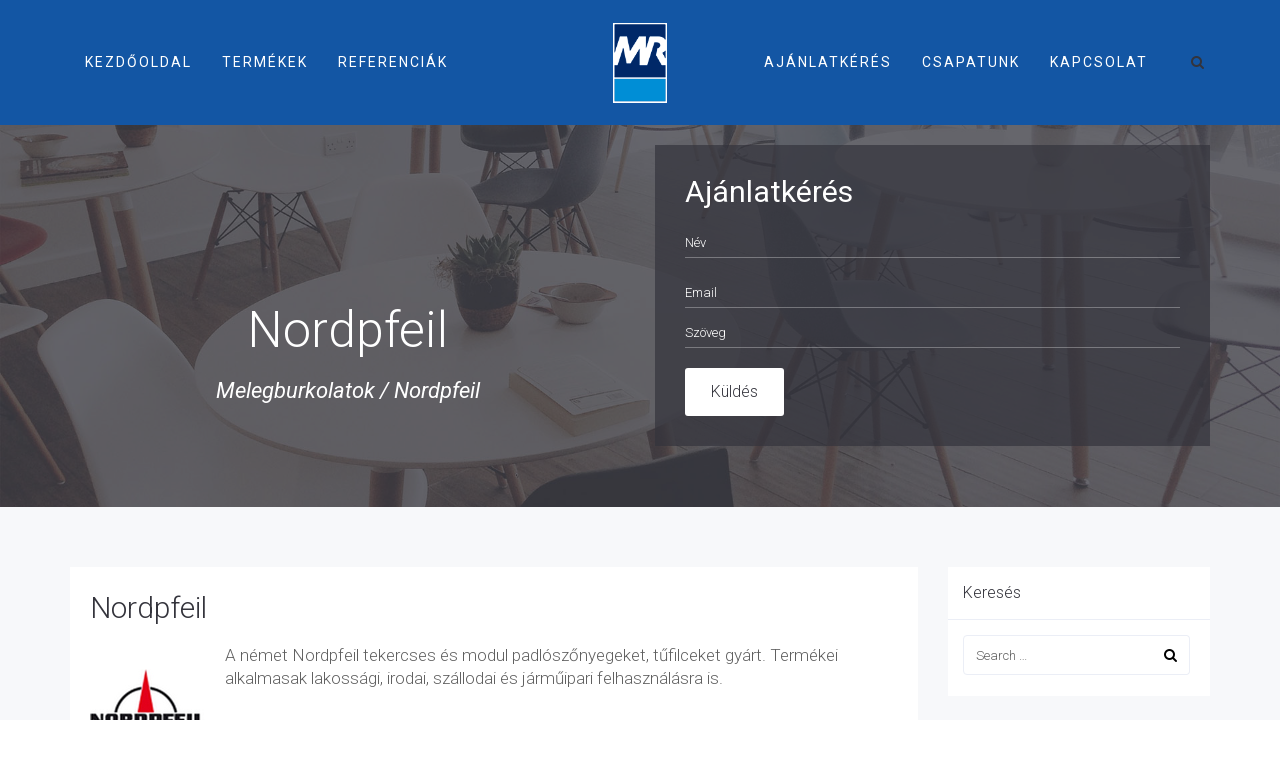

--- FILE ---
content_type: text/html; charset=UTF-8
request_url: https://www.meszarosestarsa.hu/melegburkolatok/nordpfeil
body_size: 17351
content:
<!DOCTYPE html>
<html lang="hu">
<head>
	<meta charset="UTF-8"/>
	<meta http-equiv="X-UA-Compatible" content="IE=edge">
	<meta name="viewport" content="width=device-width, initial-scale=1">
	<title>Nordpfeil - Mészáros és Társa Kft. - MR and Co Ltd.</title>
<meta name='robots' content='max-image-preview:large' />
	<style>img:is([sizes="auto" i], [sizes^="auto," i]) { contain-intrinsic-size: 3000px 1500px }</style>
	<script type="text/javascript">
var ajaxurl = "https://www.meszarosestarsa.hu/wp-admin/admin-ajax.php";
var ff_template_url = "https://www.meszarosestarsa.hu/wp-content/themes/ark";
</script>
<link rel='dns-prefetch' href='//fonts.googleapis.com' />
<link rel="alternate" type="application/rss+xml" title="Mészáros és Társa Kft. - MR and Co Ltd. &raquo; hírcsatorna" href="https://www.meszarosestarsa.hu/feed" />
<link rel="alternate" type="application/rss+xml" title="Mészáros és Társa Kft. - MR and Co Ltd. &raquo; hozzászólás hírcsatorna" href="https://www.meszarosestarsa.hu/comments/feed" />
<link rel="alternate" type="application/rss+xml" title="Mészáros és Társa Kft. - MR and Co Ltd. &raquo; Nordpfeil hozzászólás hírcsatorna" href="https://www.meszarosestarsa.hu/melegburkolatok/nordpfeil/feed" />
<script type="text/javascript">
/* <![CDATA[ */
window._wpemojiSettings = {"baseUrl":"https:\/\/s.w.org\/images\/core\/emoji\/16.0.1\/72x72\/","ext":".png","svgUrl":"https:\/\/s.w.org\/images\/core\/emoji\/16.0.1\/svg\/","svgExt":".svg","source":{"concatemoji":"https:\/\/www.meszarosestarsa.hu\/wp-includes\/js\/wp-emoji-release.min.js?ver=7d4ff36c9a50e72d1133318c1cab314e"}};
/*! This file is auto-generated */
!function(s,n){var o,i,e;function c(e){try{var t={supportTests:e,timestamp:(new Date).valueOf()};sessionStorage.setItem(o,JSON.stringify(t))}catch(e){}}function p(e,t,n){e.clearRect(0,0,e.canvas.width,e.canvas.height),e.fillText(t,0,0);var t=new Uint32Array(e.getImageData(0,0,e.canvas.width,e.canvas.height).data),a=(e.clearRect(0,0,e.canvas.width,e.canvas.height),e.fillText(n,0,0),new Uint32Array(e.getImageData(0,0,e.canvas.width,e.canvas.height).data));return t.every(function(e,t){return e===a[t]})}function u(e,t){e.clearRect(0,0,e.canvas.width,e.canvas.height),e.fillText(t,0,0);for(var n=e.getImageData(16,16,1,1),a=0;a<n.data.length;a++)if(0!==n.data[a])return!1;return!0}function f(e,t,n,a){switch(t){case"flag":return n(e,"\ud83c\udff3\ufe0f\u200d\u26a7\ufe0f","\ud83c\udff3\ufe0f\u200b\u26a7\ufe0f")?!1:!n(e,"\ud83c\udde8\ud83c\uddf6","\ud83c\udde8\u200b\ud83c\uddf6")&&!n(e,"\ud83c\udff4\udb40\udc67\udb40\udc62\udb40\udc65\udb40\udc6e\udb40\udc67\udb40\udc7f","\ud83c\udff4\u200b\udb40\udc67\u200b\udb40\udc62\u200b\udb40\udc65\u200b\udb40\udc6e\u200b\udb40\udc67\u200b\udb40\udc7f");case"emoji":return!a(e,"\ud83e\udedf")}return!1}function g(e,t,n,a){var r="undefined"!=typeof WorkerGlobalScope&&self instanceof WorkerGlobalScope?new OffscreenCanvas(300,150):s.createElement("canvas"),o=r.getContext("2d",{willReadFrequently:!0}),i=(o.textBaseline="top",o.font="600 32px Arial",{});return e.forEach(function(e){i[e]=t(o,e,n,a)}),i}function t(e){var t=s.createElement("script");t.src=e,t.defer=!0,s.head.appendChild(t)}"undefined"!=typeof Promise&&(o="wpEmojiSettingsSupports",i=["flag","emoji"],n.supports={everything:!0,everythingExceptFlag:!0},e=new Promise(function(e){s.addEventListener("DOMContentLoaded",e,{once:!0})}),new Promise(function(t){var n=function(){try{var e=JSON.parse(sessionStorage.getItem(o));if("object"==typeof e&&"number"==typeof e.timestamp&&(new Date).valueOf()<e.timestamp+604800&&"object"==typeof e.supportTests)return e.supportTests}catch(e){}return null}();if(!n){if("undefined"!=typeof Worker&&"undefined"!=typeof OffscreenCanvas&&"undefined"!=typeof URL&&URL.createObjectURL&&"undefined"!=typeof Blob)try{var e="postMessage("+g.toString()+"("+[JSON.stringify(i),f.toString(),p.toString(),u.toString()].join(",")+"));",a=new Blob([e],{type:"text/javascript"}),r=new Worker(URL.createObjectURL(a),{name:"wpTestEmojiSupports"});return void(r.onmessage=function(e){c(n=e.data),r.terminate(),t(n)})}catch(e){}c(n=g(i,f,p,u))}t(n)}).then(function(e){for(var t in e)n.supports[t]=e[t],n.supports.everything=n.supports.everything&&n.supports[t],"flag"!==t&&(n.supports.everythingExceptFlag=n.supports.everythingExceptFlag&&n.supports[t]);n.supports.everythingExceptFlag=n.supports.everythingExceptFlag&&!n.supports.flag,n.DOMReady=!1,n.readyCallback=function(){n.DOMReady=!0}}).then(function(){return e}).then(function(){var e;n.supports.everything||(n.readyCallback(),(e=n.source||{}).concatemoji?t(e.concatemoji):e.wpemoji&&e.twemoji&&(t(e.twemoji),t(e.wpemoji)))}))}((window,document),window._wpemojiSettings);
/* ]]> */
</script>
<link rel='stylesheet' id='animate-css' href='https://www.meszarosestarsa.hu/wp-content/plugins/fresh-framework//framework/themes/builder/metaBoxThemeBuilder/assets/freshGrid/extern/animate.css/animate.min.css?ver=1.68.0' type='text/css' media='all' />
<link rel='stylesheet' id='ff-freshgrid-css' href='https://www.meszarosestarsa.hu/wp-content/plugins/fresh-framework//framework/themes/builder/metaBoxThemeBuilder/assets/freshGrid/freshGrid.css?ver=1.68.0' type='text/css' media='all' />
<style id='wp-emoji-styles-inline-css' type='text/css'>

	img.wp-smiley, img.emoji {
		display: inline !important;
		border: none !important;
		box-shadow: none !important;
		height: 1em !important;
		width: 1em !important;
		margin: 0 0.07em !important;
		vertical-align: -0.1em !important;
		background: none !important;
		padding: 0 !important;
	}
</style>
<link rel='stylesheet' id='wp-block-library-css' href='https://www.meszarosestarsa.hu/wp-includes/css/dist/block-library/style.min.css?ver=7d4ff36c9a50e72d1133318c1cab314e' type='text/css' media='all' />
<style id='classic-theme-styles-inline-css' type='text/css'>
/*! This file is auto-generated */
.wp-block-button__link{color:#fff;background-color:#32373c;border-radius:9999px;box-shadow:none;text-decoration:none;padding:calc(.667em + 2px) calc(1.333em + 2px);font-size:1.125em}.wp-block-file__button{background:#32373c;color:#fff;text-decoration:none}
</style>
<style id='global-styles-inline-css' type='text/css'>
:root{--wp--preset--aspect-ratio--square: 1;--wp--preset--aspect-ratio--4-3: 4/3;--wp--preset--aspect-ratio--3-4: 3/4;--wp--preset--aspect-ratio--3-2: 3/2;--wp--preset--aspect-ratio--2-3: 2/3;--wp--preset--aspect-ratio--16-9: 16/9;--wp--preset--aspect-ratio--9-16: 9/16;--wp--preset--color--black: #000000;--wp--preset--color--cyan-bluish-gray: #abb8c3;--wp--preset--color--white: #ffffff;--wp--preset--color--pale-pink: #f78da7;--wp--preset--color--vivid-red: #cf2e2e;--wp--preset--color--luminous-vivid-orange: #ff6900;--wp--preset--color--luminous-vivid-amber: #fcb900;--wp--preset--color--light-green-cyan: #7bdcb5;--wp--preset--color--vivid-green-cyan: #00d084;--wp--preset--color--pale-cyan-blue: #8ed1fc;--wp--preset--color--vivid-cyan-blue: #0693e3;--wp--preset--color--vivid-purple: #9b51e0;--wp--preset--gradient--vivid-cyan-blue-to-vivid-purple: linear-gradient(135deg,rgba(6,147,227,1) 0%,rgb(155,81,224) 100%);--wp--preset--gradient--light-green-cyan-to-vivid-green-cyan: linear-gradient(135deg,rgb(122,220,180) 0%,rgb(0,208,130) 100%);--wp--preset--gradient--luminous-vivid-amber-to-luminous-vivid-orange: linear-gradient(135deg,rgba(252,185,0,1) 0%,rgba(255,105,0,1) 100%);--wp--preset--gradient--luminous-vivid-orange-to-vivid-red: linear-gradient(135deg,rgba(255,105,0,1) 0%,rgb(207,46,46) 100%);--wp--preset--gradient--very-light-gray-to-cyan-bluish-gray: linear-gradient(135deg,rgb(238,238,238) 0%,rgb(169,184,195) 100%);--wp--preset--gradient--cool-to-warm-spectrum: linear-gradient(135deg,rgb(74,234,220) 0%,rgb(151,120,209) 20%,rgb(207,42,186) 40%,rgb(238,44,130) 60%,rgb(251,105,98) 80%,rgb(254,248,76) 100%);--wp--preset--gradient--blush-light-purple: linear-gradient(135deg,rgb(255,206,236) 0%,rgb(152,150,240) 100%);--wp--preset--gradient--blush-bordeaux: linear-gradient(135deg,rgb(254,205,165) 0%,rgb(254,45,45) 50%,rgb(107,0,62) 100%);--wp--preset--gradient--luminous-dusk: linear-gradient(135deg,rgb(255,203,112) 0%,rgb(199,81,192) 50%,rgb(65,88,208) 100%);--wp--preset--gradient--pale-ocean: linear-gradient(135deg,rgb(255,245,203) 0%,rgb(182,227,212) 50%,rgb(51,167,181) 100%);--wp--preset--gradient--electric-grass: linear-gradient(135deg,rgb(202,248,128) 0%,rgb(113,206,126) 100%);--wp--preset--gradient--midnight: linear-gradient(135deg,rgb(2,3,129) 0%,rgb(40,116,252) 100%);--wp--preset--font-size--small: 13px;--wp--preset--font-size--medium: 20px;--wp--preset--font-size--large: 36px;--wp--preset--font-size--x-large: 42px;--wp--preset--spacing--20: 0.44rem;--wp--preset--spacing--30: 0.67rem;--wp--preset--spacing--40: 1rem;--wp--preset--spacing--50: 1.5rem;--wp--preset--spacing--60: 2.25rem;--wp--preset--spacing--70: 3.38rem;--wp--preset--spacing--80: 5.06rem;--wp--preset--shadow--natural: 6px 6px 9px rgba(0, 0, 0, 0.2);--wp--preset--shadow--deep: 12px 12px 50px rgba(0, 0, 0, 0.4);--wp--preset--shadow--sharp: 6px 6px 0px rgba(0, 0, 0, 0.2);--wp--preset--shadow--outlined: 6px 6px 0px -3px rgba(255, 255, 255, 1), 6px 6px rgba(0, 0, 0, 1);--wp--preset--shadow--crisp: 6px 6px 0px rgba(0, 0, 0, 1);}:where(.is-layout-flex){gap: 0.5em;}:where(.is-layout-grid){gap: 0.5em;}body .is-layout-flex{display: flex;}.is-layout-flex{flex-wrap: wrap;align-items: center;}.is-layout-flex > :is(*, div){margin: 0;}body .is-layout-grid{display: grid;}.is-layout-grid > :is(*, div){margin: 0;}:where(.wp-block-columns.is-layout-flex){gap: 2em;}:where(.wp-block-columns.is-layout-grid){gap: 2em;}:where(.wp-block-post-template.is-layout-flex){gap: 1.25em;}:where(.wp-block-post-template.is-layout-grid){gap: 1.25em;}.has-black-color{color: var(--wp--preset--color--black) !important;}.has-cyan-bluish-gray-color{color: var(--wp--preset--color--cyan-bluish-gray) !important;}.has-white-color{color: var(--wp--preset--color--white) !important;}.has-pale-pink-color{color: var(--wp--preset--color--pale-pink) !important;}.has-vivid-red-color{color: var(--wp--preset--color--vivid-red) !important;}.has-luminous-vivid-orange-color{color: var(--wp--preset--color--luminous-vivid-orange) !important;}.has-luminous-vivid-amber-color{color: var(--wp--preset--color--luminous-vivid-amber) !important;}.has-light-green-cyan-color{color: var(--wp--preset--color--light-green-cyan) !important;}.has-vivid-green-cyan-color{color: var(--wp--preset--color--vivid-green-cyan) !important;}.has-pale-cyan-blue-color{color: var(--wp--preset--color--pale-cyan-blue) !important;}.has-vivid-cyan-blue-color{color: var(--wp--preset--color--vivid-cyan-blue) !important;}.has-vivid-purple-color{color: var(--wp--preset--color--vivid-purple) !important;}.has-black-background-color{background-color: var(--wp--preset--color--black) !important;}.has-cyan-bluish-gray-background-color{background-color: var(--wp--preset--color--cyan-bluish-gray) !important;}.has-white-background-color{background-color: var(--wp--preset--color--white) !important;}.has-pale-pink-background-color{background-color: var(--wp--preset--color--pale-pink) !important;}.has-vivid-red-background-color{background-color: var(--wp--preset--color--vivid-red) !important;}.has-luminous-vivid-orange-background-color{background-color: var(--wp--preset--color--luminous-vivid-orange) !important;}.has-luminous-vivid-amber-background-color{background-color: var(--wp--preset--color--luminous-vivid-amber) !important;}.has-light-green-cyan-background-color{background-color: var(--wp--preset--color--light-green-cyan) !important;}.has-vivid-green-cyan-background-color{background-color: var(--wp--preset--color--vivid-green-cyan) !important;}.has-pale-cyan-blue-background-color{background-color: var(--wp--preset--color--pale-cyan-blue) !important;}.has-vivid-cyan-blue-background-color{background-color: var(--wp--preset--color--vivid-cyan-blue) !important;}.has-vivid-purple-background-color{background-color: var(--wp--preset--color--vivid-purple) !important;}.has-black-border-color{border-color: var(--wp--preset--color--black) !important;}.has-cyan-bluish-gray-border-color{border-color: var(--wp--preset--color--cyan-bluish-gray) !important;}.has-white-border-color{border-color: var(--wp--preset--color--white) !important;}.has-pale-pink-border-color{border-color: var(--wp--preset--color--pale-pink) !important;}.has-vivid-red-border-color{border-color: var(--wp--preset--color--vivid-red) !important;}.has-luminous-vivid-orange-border-color{border-color: var(--wp--preset--color--luminous-vivid-orange) !important;}.has-luminous-vivid-amber-border-color{border-color: var(--wp--preset--color--luminous-vivid-amber) !important;}.has-light-green-cyan-border-color{border-color: var(--wp--preset--color--light-green-cyan) !important;}.has-vivid-green-cyan-border-color{border-color: var(--wp--preset--color--vivid-green-cyan) !important;}.has-pale-cyan-blue-border-color{border-color: var(--wp--preset--color--pale-cyan-blue) !important;}.has-vivid-cyan-blue-border-color{border-color: var(--wp--preset--color--vivid-cyan-blue) !important;}.has-vivid-purple-border-color{border-color: var(--wp--preset--color--vivid-purple) !important;}.has-vivid-cyan-blue-to-vivid-purple-gradient-background{background: var(--wp--preset--gradient--vivid-cyan-blue-to-vivid-purple) !important;}.has-light-green-cyan-to-vivid-green-cyan-gradient-background{background: var(--wp--preset--gradient--light-green-cyan-to-vivid-green-cyan) !important;}.has-luminous-vivid-amber-to-luminous-vivid-orange-gradient-background{background: var(--wp--preset--gradient--luminous-vivid-amber-to-luminous-vivid-orange) !important;}.has-luminous-vivid-orange-to-vivid-red-gradient-background{background: var(--wp--preset--gradient--luminous-vivid-orange-to-vivid-red) !important;}.has-very-light-gray-to-cyan-bluish-gray-gradient-background{background: var(--wp--preset--gradient--very-light-gray-to-cyan-bluish-gray) !important;}.has-cool-to-warm-spectrum-gradient-background{background: var(--wp--preset--gradient--cool-to-warm-spectrum) !important;}.has-blush-light-purple-gradient-background{background: var(--wp--preset--gradient--blush-light-purple) !important;}.has-blush-bordeaux-gradient-background{background: var(--wp--preset--gradient--blush-bordeaux) !important;}.has-luminous-dusk-gradient-background{background: var(--wp--preset--gradient--luminous-dusk) !important;}.has-pale-ocean-gradient-background{background: var(--wp--preset--gradient--pale-ocean) !important;}.has-electric-grass-gradient-background{background: var(--wp--preset--gradient--electric-grass) !important;}.has-midnight-gradient-background{background: var(--wp--preset--gradient--midnight) !important;}.has-small-font-size{font-size: var(--wp--preset--font-size--small) !important;}.has-medium-font-size{font-size: var(--wp--preset--font-size--medium) !important;}.has-large-font-size{font-size: var(--wp--preset--font-size--large) !important;}.has-x-large-font-size{font-size: var(--wp--preset--font-size--x-large) !important;}
:where(.wp-block-post-template.is-layout-flex){gap: 1.25em;}:where(.wp-block-post-template.is-layout-grid){gap: 1.25em;}
:where(.wp-block-columns.is-layout-flex){gap: 2em;}:where(.wp-block-columns.is-layout-grid){gap: 2em;}
:root :where(.wp-block-pullquote){font-size: 1.5em;line-height: 1.6;}
</style>
<link rel='stylesheet' id='contact-form-7-css' href='https://www.meszarosestarsa.hu/wp-content/plugins/contact-form-7/includes/css/styles.css?ver=6.1.1' type='text/css' media='all' />
<link rel='stylesheet' id='bootstrap-css' href='https://www.meszarosestarsa.hu/wp-content/themes/ark/assets/plugins/bootstrap/css/bootstrap.min.css?ver=3.3.7' type='text/css' media='all' />
<link rel='stylesheet' id='jquery.mCustomScrollbar-css' href='https://www.meszarosestarsa.hu/wp-content/themes/ark/assets/plugins/scrollbar/jquery.mCustomScrollbar.css?ver=3.1.12' type='text/css' media='all' />
<link rel='stylesheet' id='owl.carousel-css' href='https://www.meszarosestarsa.hu/wp-content/themes/ark/assets/plugins/owl-carousel/assets/owl.carousel.css?ver=1.3.2' type='text/css' media='all' />
<link rel='stylesheet' id='magnific-popup-css' href='https://www.meszarosestarsa.hu/wp-content/themes/ark/assets/plugins/magnific-popup/magnific-popup.css?ver=1.1.0' type='text/css' media='all' />
<link rel='stylesheet' id='cubeportfolio-css' href='https://www.meszarosestarsa.hu/wp-content/themes/ark/assets/plugins/cubeportfolio/css/cubeportfolio.min.css?ver=3.8.0' type='text/css' media='all' />
<link rel='stylesheet' id='freshframework-font-awesome4-css' href='https://www.meszarosestarsa.hu/wp-content/plugins/fresh-framework///framework/extern/iconfonts/ff-font-awesome4/ff-font-awesome4.css?ver=7d4ff36c9a50e72d1133318c1cab314e' type='text/css' media='all' />
<link rel='stylesheet' id='freshframework-font-et-line-css' href='https://www.meszarosestarsa.hu/wp-content/plugins/fresh-framework///framework/extern/iconfonts/ff-font-et-line/ff-font-et-line.css?ver=7d4ff36c9a50e72d1133318c1cab314e' type='text/css' media='all' />
<link rel='stylesheet' id='freshframework-simple-line-icons-css' href='https://www.meszarosestarsa.hu/wp-content/plugins/fresh-framework///framework/extern/iconfonts/ff-font-simple-line-icons/ff-font-simple-line-icons.css?ver=7d4ff36c9a50e72d1133318c1cab314e' type='text/css' media='all' />
<link rel='stylesheet' id='ark-style-css' href='https://www.meszarosestarsa.hu/wp-content/themes/ark/style.css?ver=7d4ff36c9a50e72d1133318c1cab314e' type='text/css' media='all' />
<style id='ark-style-inline-css' type='text/css'>
body,p,.ff-richtext,li,li a,a,h1, h2, h3, h4, h5, h6 ,.progress-box-v1 .progress-title,.progress-box-v2 .progress-title,.team-v5-progress-box .progress-title,.pricing-list-v1 .pricing-list-v1-header-title,.team-v3 .progress-box .progress-title,.rating-container .caption > .label,.theme-portfolio .cbp-l-filters-alignRight,.theme-portfolio .cbp-l-filters-alignLeft,.theme-portfolio .cbp-l-filters-alignCenter,.theme-portfolio .cbp-filter-item,.theme-portfolio .cbp-l-loadMore-button .cbp-l-loadMore-link,.theme-portfolio .cbp-l-loadMore-button .cbp-l-loadMore-button-link,.theme-portfolio .cbp-l-loadMore-text .cbp-l-loadMore-link,.theme-portfolio .cbp-l-loadMore-text .cbp-l-loadMore-button-link,.theme-portfolio-v2 .cbp-l-filters-alignRight .cbp-filter-item,.theme-portfolio-v3 .cbp-l-filters-button .cbp-filter-item,.zeus .tp-bullet-title{font-family:'Roboto',Arial,sans-serif}

.blog-classic .blog-classic-label,.blog-classic .blog-classic-subtitle,.blog-grid .blog-grid-title-el,.blog-grid .blog-grid-title-el .blog-grid-title-link,.blog-grid .blog-grid-supplemental-title,.op-b-blog .blog-grid-supplemental-title,.blog-grid .blog-grid-supplemental-category,.blog-grid-supplemental .blog-grid-supplemental-title a,.blog-teaser .blog-teaser-category .blog-teaser-category-title,.blog-teaser .blog-teaser-category .blog-teaser-category-title a,.news-v8 .news-v8-category a,.news-v1 .news-v1-heading .news-v1-heading-title > a,.news-v1 .news-v1-quote:before,.news-v2 .news-v2-subtitle,.news-v2 .news-v2-subtitle a,.ff-news-v3-meta-data,.ff-news-v3-meta-data a,.news-v3 .news-v3-content .news-v3-subtitle,.news-v6 .news-v6-subtitle,.news-v7 .news-v7-subtitle,.news-v8 .news-v8-category,.blog-simple-slider .op-b-blog-title,.blog-simple-slider .op-b-blog-title a,.heading-v1 .heading-v1-title,.heading-v1 .heading-v1-title p,.testimonials-v7 .testimonials-v7-title .sign,.team-v3 .team-v3-member-position,.heading-v1 .heading-v1-subtitle,.heading-v1 .heading-v1-subtitle p,.heading-v2 .heading-v2-text,.heading-v2 .heading-v2-text p,.heading-v3 .heading-v3-text,.heading-v3 .heading-v3-text p,.heading-v4 .heading-v4-subtitle,.heading-v4 .heading-v4-subtitle p,.newsletter-v2 .newsletter-v2-title span.sign,.quote-socials-v1 .quote-socials-v1-quote,.quote-socials-v1 .quote-socials-v1-quote p,.sliding-bg .sliding-bg-title,.timeline-v4 .timeline-v4-subtitle, .timeline-v4 .timeline-v4-subtitle a,.counters-v2 .counters-v2-subtitle,.icon-box-v2 .icon-box-v2-body-subtitle,.i-banner-v1 .i-banner-v1-heading .i-banner-v1-member-position,.i-banner-v1 .i-banner-v1-quote,.i-banner-v3 .i-banner-v3-subtitle,.newsletter-v2 .newsletter-v2-title:before,.piechart-v1 .piechart-v1-body .piechart-v1-body-subtitle,.pricing-list-v1 .pricing-list-v1-body .pricing-list-v1-header-subtitle,.pricing-list-v2 .pricing-list-v2-header-title,.pricing-list-v3 .pricing-list-v3-text,.promo-block-v2 .promo-block-v2-text,.promo-block-v2 .promo-block-v2-text p,.promo-block-v3 .promo-block-v3-subtitle,.services-v1 .services-v1-subtitle,.services-v10 .services-v10-no,.services-v11 .services-v11-subtitle,.slider-block-v1 .slider-block-v1-subtitle,.team-v3 .team-v3-header .team-v3-member-position,.team-v4 .team-v4-content .team-v4-member-position,.testimonials-v1 .testimonials-v1-author-position,.testimonials-v3 .testimonials-v3-subtitle:before,.testimonials-v3 .testimonials-v3-subtitle span.sign,.testimonials-v3 .testimonials-v3-author,.testimonials-v5 .testimonials-v5-quote-text,.testimonials-v5 .testimonials-v5-quote-text p,.testimonials-v6 .testimonials-v6-element .testimonials-v6-position,.testimonials-v6 .testimonials-v6-quote-text,.testimonials-v6 .testimonials-v6-quote-text p,.testimonials-v7 .testimonials-v7-title:before,.testimonials-v7 .testimonials-v7-author,.testimonials-v7-title-span,.footer .footer-testimonials .footer-testimonials-quote:before,.animated-headline-v1 .animated-headline-v1-subtitle,.news-v3 .news-v3-content .news-v3-subtitle,.news-v3 .news-v3-content .news-v3-subtitle a,.theme-ci-v1 .theme-ci-v1-item .theme-ci-v1-title{font-family:null,Arial,sans-serif}

code, kbd, pre, samp{font-family:'Courier New', Courier, monospace,Arial,sans-serif}

.custom-font-1{font-family:Arial, Helvetica, sans-serif,Arial,sans-serif}

.custom-font-2{font-family:Arial, Helvetica, sans-serif,Arial,sans-serif}

.custom-font-3{font-family:Arial, Helvetica, sans-serif,Arial,sans-serif}

.custom-font-4{font-family:Arial, Helvetica, sans-serif,Arial,sans-serif}

.custom-font-5{font-family:Arial, Helvetica, sans-serif,Arial,sans-serif}

.custom-font-6{font-family:Arial, Helvetica, sans-serif,Arial,sans-serif}

.custom-font-7{font-family:Arial, Helvetica, sans-serif,Arial,sans-serif}

.custom-font-8{font-family:Arial, Helvetica, sans-serif,Arial,sans-serif}


</style>
<link rel='stylesheet' id='ark-google-fonts-css' href='//fonts.googleapis.com/css?family=Roboto%3A300%2C400%2C500%2C600%2C700%2C300i%2C400i%2C700i%7Cnull%3A300%2C400%2C500%2C600%2C700%2C300i%2C400i%2C700i&#038;subset=cyrillic%2Ccyrillic-ext%2Cgreek%2Cgreek-ext%2Clatin%2Clatin-ext%2Cvietnamese&#038;ver=1.68.0' type='text/css' media='all' />
<link rel='stylesheet' id='ark-colors-css' href='https://www.meszarosestarsa.hu/wp-content/uploads/freshframework/css/colors.css?ver=7d4ff36c9a50e72d1133318c1cab314e' type='text/css' media='all' />
<link rel='stylesheet' id='twentytwenty-css' href='https://www.meszarosestarsa.hu/wp-content/themes/ark/assets/plugins/twentytwenty/css/twentytwenty.css?ver=7d4ff36c9a50e72d1133318c1cab314e' type='text/css' media='all' />
<script type="text/javascript" src="https://www.meszarosestarsa.hu/wp-includes/js/jquery/jquery.min.js?ver=3.7.1" id="jquery-core-js"></script>
<script type="text/javascript" src="https://www.meszarosestarsa.hu/wp-includes/js/jquery/jquery-migrate.min.js?ver=3.4.1" id="jquery-migrate-js"></script>
<!--[if lt IE 9]>
<script type="text/javascript" src="https://www.meszarosestarsa.hu/wp-content/themes/ark/assets/plugins/html5shiv.js?ver=3.7.3" id="ie_html5shiv-js"></script>
<![endif]-->
<!--[if lt IE 9]>
<script type="text/javascript" src="https://www.meszarosestarsa.hu/wp-content/themes/ark/assets/plugins/respond.min.js?ver=1.1.0" id="respond-js"></script>
<![endif]-->
<link rel="https://api.w.org/" href="https://www.meszarosestarsa.hu/wp-json/" /><link rel="alternate" title="JSON" type="application/json" href="https://www.meszarosestarsa.hu/wp-json/wp/v2/posts/683" /><link rel="EditURI" type="application/rsd+xml" title="RSD" href="https://www.meszarosestarsa.hu/xmlrpc.php?rsd" />
<link rel="canonical" href="https://www.meszarosestarsa.hu/melegburkolatok/nordpfeil" />
<link rel="alternate" title="oEmbed (JSON)" type="application/json+oembed" href="https://www.meszarosestarsa.hu/wp-json/oembed/1.0/embed?url=https%3A%2F%2Fwww.meszarosestarsa.hu%2Fmelegburkolatok%2Fnordpfeil" />
<link rel="alternate" title="oEmbed (XML)" type="text/xml+oembed" href="https://www.meszarosestarsa.hu/wp-json/oembed/1.0/embed?url=https%3A%2F%2Fwww.meszarosestarsa.hu%2Fmelegburkolatok%2Fnordpfeil&#038;format=xml" />
<meta name="generator" content="Powered by Slider Revolution 6.6.16 - responsive, Mobile-Friendly Slider Plugin for WordPress with comfortable drag and drop interface." />
<script>function setREVStartSize(e){
			//window.requestAnimationFrame(function() {
				window.RSIW = window.RSIW===undefined ? window.innerWidth : window.RSIW;
				window.RSIH = window.RSIH===undefined ? window.innerHeight : window.RSIH;
				try {
					var pw = document.getElementById(e.c).parentNode.offsetWidth,
						newh;
					pw = pw===0 || isNaN(pw) || (e.l=="fullwidth" || e.layout=="fullwidth") ? window.RSIW : pw;
					e.tabw = e.tabw===undefined ? 0 : parseInt(e.tabw);
					e.thumbw = e.thumbw===undefined ? 0 : parseInt(e.thumbw);
					e.tabh = e.tabh===undefined ? 0 : parseInt(e.tabh);
					e.thumbh = e.thumbh===undefined ? 0 : parseInt(e.thumbh);
					e.tabhide = e.tabhide===undefined ? 0 : parseInt(e.tabhide);
					e.thumbhide = e.thumbhide===undefined ? 0 : parseInt(e.thumbhide);
					e.mh = e.mh===undefined || e.mh=="" || e.mh==="auto" ? 0 : parseInt(e.mh,0);
					if(e.layout==="fullscreen" || e.l==="fullscreen")
						newh = Math.max(e.mh,window.RSIH);
					else{
						e.gw = Array.isArray(e.gw) ? e.gw : [e.gw];
						for (var i in e.rl) if (e.gw[i]===undefined || e.gw[i]===0) e.gw[i] = e.gw[i-1];
						e.gh = e.el===undefined || e.el==="" || (Array.isArray(e.el) && e.el.length==0)? e.gh : e.el;
						e.gh = Array.isArray(e.gh) ? e.gh : [e.gh];
						for (var i in e.rl) if (e.gh[i]===undefined || e.gh[i]===0) e.gh[i] = e.gh[i-1];
											
						var nl = new Array(e.rl.length),
							ix = 0,
							sl;
						e.tabw = e.tabhide>=pw ? 0 : e.tabw;
						e.thumbw = e.thumbhide>=pw ? 0 : e.thumbw;
						e.tabh = e.tabhide>=pw ? 0 : e.tabh;
						e.thumbh = e.thumbhide>=pw ? 0 : e.thumbh;
						for (var i in e.rl) nl[i] = e.rl[i]<window.RSIW ? 0 : e.rl[i];
						sl = nl[0];
						for (var i in nl) if (sl>nl[i] && nl[i]>0) { sl = nl[i]; ix=i;}
						var m = pw>(e.gw[ix]+e.tabw+e.thumbw) ? 1 : (pw-(e.tabw+e.thumbw)) / (e.gw[ix]);
						newh =  (e.gh[ix] * m) + (e.tabh + e.thumbh);
					}
					var el = document.getElementById(e.c);
					if (el!==null && el) el.style.height = newh+"px";
					el = document.getElementById(e.c+"_wrapper");
					if (el!==null && el) {
						el.style.height = newh+"px";
						el.style.display = "block";
					}
				} catch(e){
					console.log("Failure at Presize of Slider:" + e)
				}
			//});
		  };</script>
<style type="text/css">
@media (min-width: 992px) {
    .ff-richtext img, .page-content img {
        padding-bottom: 20px !important;
        padding-top:20px !important;
    }
}
</style><style type="text/css">
p{
    font-size:17px;
}
.gallery-caption {
    font-size: 15px;
}
@media (min-width: 992px){
    .team-v11 .team-v11-img-wrap {
        text-align: right;
    }

    .ff-richtext img, .page-content img {
        padding-bottom: 100px;
    }
}
@media (max-width: 992px){
    .team-v11 .team-v11-img {
        margin-bottom:10px;
    }
}
</style>
<!-- Favicon -->
<link rel="apple-touch-icon-precomposed" sizes="57x57" href="https://www.meszarosestarsa.hu/wp-content/uploads/freshframework/ff_fresh_favicon/favicon_57x57--2023_12_12__09_23_50.png"> <!-- iPhone iOS ≤ 6 favicon -->
<link rel="apple-touch-icon-precomposed" sizes="114x114" href="https://www.meszarosestarsa.hu/wp-content/uploads/freshframework/ff_fresh_favicon/favicon_114x114--2023_12_12__09_23_50.png"> <!-- iPhone iOS ≤ 6 Retina favicon -->
<link rel="apple-touch-icon-precomposed" sizes="72x72" href="https://www.meszarosestarsa.hu/wp-content/uploads/freshframework/ff_fresh_favicon/favicon_72x72--2023_12_12__09_23_50.png"> <!-- iPad iOS ≤ 6 favicon -->
<link rel="apple-touch-icon-precomposed" sizes="144x144" href="https://www.meszarosestarsa.hu/wp-content/uploads/freshframework/ff_fresh_favicon/favicon_144x144--2023_12_12__09_23_50.png"> <!-- iPad iOS ≤ 6 Retina favicon -->
<link rel="apple-touch-icon-precomposed" sizes="60x60" href="https://www.meszarosestarsa.hu/wp-content/uploads/freshframework/ff_fresh_favicon/favicon_60x60--2023_12_12__09_23_50.png"> <!-- iPhone iOS ≥ 7 favicon -->
<link rel="apple-touch-icon-precomposed" sizes="120x120" href="https://www.meszarosestarsa.hu/wp-content/uploads/freshframework/ff_fresh_favicon/favicon_120x120--2023_12_12__09_23_50.png"> <!-- iPhone iOS ≥ 7 Retina favicon -->
<link rel="apple-touch-icon-precomposed" sizes="76x76" href="https://www.meszarosestarsa.hu/wp-content/uploads/freshframework/ff_fresh_favicon/favicon_76x76--2023_12_12__09_23_50.png"> <!-- iPad iOS ≥ 7 favicon -->
<link rel="apple-touch-icon-precomposed" sizes="152x152" href="https://www.meszarosestarsa.hu/wp-content/uploads/freshframework/ff_fresh_favicon/favicon_152x152--2023_12_12__09_23_50.png"> <!-- iPad iOS ≥ 7 Retina favicon -->
<link rel="icon" type="image/png" sizes="196x196" href="https://www.meszarosestarsa.hu/wp-content/uploads/freshframework/ff_fresh_favicon/favicon_196x196--2023_12_12__09_23_50.png"> <!-- Android Chrome M31+ favicon -->
<link rel="icon" type="image/png" sizes="160x160" href="https://www.meszarosestarsa.hu/wp-content/uploads/freshframework/ff_fresh_favicon/favicon_160x160--2023_12_12__09_23_50.png"> <!-- Opera Speed Dial ≤ 12 favicon -->
<link rel="icon" type="image/png" sizes="96x96" href="https://www.meszarosestarsa.hu/wp-content/uploads/freshframework/ff_fresh_favicon/favicon_96x96--2023_12_12__09_23_50.png"> <!-- Google TV favicon -->
<link rel="icon" type="image/png" sizes="32x32" href="https://www.meszarosestarsa.hu/wp-content/uploads/freshframework/ff_fresh_favicon/favicon_32x32--2023_12_12__09_23_50.png"> <!-- Default medium favicon -->
<link rel="icon" type="image/png" sizes="16x16" href="https://www.meszarosestarsa.hu/wp-content/uploads/freshframework/ff_fresh_favicon/favicon_16x16--2023_12_12__09_23_50.png"> <!-- Default small favicon -->
<meta name="msapplication-TileColor" content="#FFFFFF" > <!-- IE10 Windows 8.0 favicon -->
<link rel="shortcut icon" href="https://www.meszarosestarsa.hu/wp-content/uploads/freshframework/ff_fresh_favicon/icon2023_12_12__09_23_50.ico" /> <!-- Default favicons (16, 32, 48) in .ico format -->
<!--/Favicon -->

</head>
<body data-rsssl=1 class="wp-singular post-template-default single single-post postid-683 single-format-standard wp-theme-ark metaslider-plugin appear-animate">
<div class="ffb-id-navigation-header wrapper ff-boxed-wrapper animsition "><div class="wrapper-top-space"></div><header class="ark-header  header-no-pills header-center-aligned header-sticky navbar-fixed-top fg-text-dark ffb-header-design"><div class="ff-ark-header-circle-shadow"></div><nav class="navbar mega-menu fg-text-dark ffb-header-design-inner" role="navigation">		<div class="ark-search-field">
			<div class=" fg-container container fg-container-large  ">
				<form method="get" id="searchform" action="https://www.meszarosestarsa.hu/">
										<input
						name="s"
						type="text"
						class="form-control ark-search-field-input"
						placeholder="Keresés ..."
						value=""
					>

				</form>
			</div>
		</div>
		
				<div class=" fg-container container fg-container-large  ">
					<div class="menu-container">
						
													<button type="button" class="navbar-toggle" data-toggle="collapse" data-target=".nav-collapse">
								<span class="sr-only">Toggle navigation</span>
								<span class="toggle-icon"></span>
							</button>
						
												<div class="navbar-actions">

									<div class="navbar-actions-shrink search-menu ffb-ark-first-level-menu">
			<div class="search-btn">
				<i class="navbar-special-icon search-btn-default ff-font-awesome4 icon-search"></i>
				<i class="navbar-special-icon search-btn-active ff-font-awesome4 icon-times"></i>
			</div>
		</div>
								</div>

						<div class="navbar-logo fg-text-dark ffb-logo"><a class="navbar-logo-wrap" href="https://www.meszarosestarsa.hu/"><img class="navbar-logo-img navbar-logo-img-normal" src="https://www.meszarosestarsa.hu/wp-content/uploads/logo_mr_2.png" alt="Mészáros és Társa Kft. - MR and Co Ltd."><img class="navbar-logo-img navbar-logo-img-fixed" src="https://www.meszarosestarsa.hu/wp-content/uploads/logo_mr_2.png" alt="Mészáros és Társa Kft. - MR and Co Ltd."><img class="navbar-logo-img navbar-logo-img-mobile" src="https://www.meszarosestarsa.hu/wp-content/uploads/logo_mr_2-1.png" alt="Mészáros és Társa Kft. - MR and Co Ltd."><img class="navbar-logo-img navbar-logo-img-tablet" src="https://www.meszarosestarsa.hu/wp-content/uploads/logo_mr_2-1.png" alt="Mészáros és Társa Kft. - MR and Co Ltd."></a><span class="hidden header-height-info" data-desktopBeforeScroll="125" data-desktopAfterScroll="115" data-mobileBeforeScroll="90" data-tabletBeforeScroll="90"></span></div>
					</div>

					<div class="collapse navbar-collapse nav-collapse">
						<div class="menu-container">

															<ul class="nav navbar-nav navbar-nav-left" data-split-after="3">
									<li id="menu-item-11823" class="menu-item menu-item-type-custom menu-item-object-custom menu-item-home nav-item  menu-item-11823"><a href="https://www.meszarosestarsa.hu" class=" nav-item-child ffb-ark-first-level-menu ">Kezdőoldal</a></li><li id="menu-item-11786" class="menu-item menu-item-type-custom menu-item-object-custom menu-item-has-children nav-item  dropdown menu-item-11786"><a href="#" class=" nav-item-child ffb-ark-first-level-menu  dropdown-link ">Termékek</a><a data-toggle="dropdown" href="#"  href="#" class=" nav-item-child ffb-ark-first-level-menu  dropdown-toggle ">&nbsp;</a><span class="clearfix"></span><ul class="sub-menu  dropdown-menu "><li id="menu-item-11787" class="menu-item menu-item-type-taxonomy menu-item-object-category dropdown-menu-item menu-item-11787"><a href="https://www.meszarosestarsa.hu/category/hidegburkolatok" class=" dropdown-menu-item-child  ffb-ark-sub-level-menu ">Hidegburkolatok</a></li><li id="menu-item-11788" class="menu-item menu-item-type-taxonomy menu-item-object-category current-post-ancestor current-menu-parent current-post-parent menu-item-has-children dropdown-submenu menu-item-11788"><a href="https://www.meszarosestarsa.hu/category/melegburkolatok" class=" dropdown-submenu-child  ffb-ark-sub-level-menu ">Melegburkolatok</a><ul class="sub-menu  dropdown-menu "><li id="menu-item-11797" class="menu-item menu-item-type-taxonomy menu-item-object-category dropdown-menu-item menu-item-11797"><a href="https://www.meszarosestarsa.hu/category/melegburkolatok/pvc" class=" dropdown-menu-item-child  ffb-ark-sub-level-menu ">PVC</a></li><li id="menu-item-11798" class="menu-item menu-item-type-taxonomy menu-item-object-category dropdown-menu-item menu-item-11798"><a href="https://www.meszarosestarsa.hu/category/melegburkolatok/design-pvc-padlo" class=" dropdown-menu-item-child  ffb-ark-sub-level-menu ">Design vinyl burkolat</a></li><li id="menu-item-11799" class="menu-item menu-item-type-taxonomy menu-item-object-category dropdown-menu-item menu-item-11799"><a href="https://www.meszarosestarsa.hu/category/melegburkolatok/modul-szonyegek" class=" dropdown-menu-item-child  ffb-ark-sub-level-menu ">modul szőnyegek</a></li><li id="menu-item-11800" class="menu-item menu-item-type-taxonomy menu-item-object-category dropdown-menu-item menu-item-11800"><a href="https://www.meszarosestarsa.hu/category/melegburkolatok/linoleum-burkolatok" class=" dropdown-menu-item-child  ffb-ark-sub-level-menu ">linóleum burkolatok</a></li><li id="menu-item-11801" class="menu-item menu-item-type-taxonomy menu-item-object-category dropdown-menu-item menu-item-11801"><a href="https://www.meszarosestarsa.hu/category/melegburkolatok/gumi-burkolatok" class=" dropdown-menu-item-child  ffb-ark-sub-level-menu ">gumi burkolatok</a></li><li id="menu-item-11802" class="menu-item menu-item-type-taxonomy menu-item-object-category current-post-ancestor current-menu-parent current-post-parent dropdown-menu-item menu-item-11802"><a href="https://www.meszarosestarsa.hu/category/melegburkolatok/tekercses-es-modul-szonyegpadlok" class=" dropdown-menu-item-child  ffb-ark-sub-level-menu ">tekercses és modul szőnyegpadlók</a></li><li id="menu-item-11803" class="menu-item menu-item-type-taxonomy menu-item-object-category dropdown-menu-item menu-item-11803"><a href="https://www.meszarosestarsa.hu/category/melegburkolatok/tufilcek" class=" dropdown-menu-item-child  ffb-ark-sub-level-menu ">tűfilcek</a></li><li id="menu-item-11804" class="menu-item menu-item-type-taxonomy menu-item-object-category dropdown-menu-item menu-item-11804"><a href="https://www.meszarosestarsa.hu/category/melegburkolatok/laminalt-padlok" class=" dropdown-menu-item-child  ffb-ark-sub-level-menu ">laminált padlók</a></li><li id="menu-item-11805" class="menu-item menu-item-type-taxonomy menu-item-object-category dropdown-menu-item menu-item-11805"><a href="https://www.meszarosestarsa.hu/category/melegburkolatok/szovott-pvc" class=" dropdown-menu-item-child  ffb-ark-sub-level-menu ">Szövött PVC</a></li><li id="menu-item-11806" class="menu-item menu-item-type-taxonomy menu-item-object-category dropdown-menu-item menu-item-11806"><a href="https://www.meszarosestarsa.hu/category/melegburkolatok/szalagparketta" class=" dropdown-menu-item-child  ffb-ark-sub-level-menu ">szalagparketta</a></li><li id="menu-item-11807" class="menu-item menu-item-type-taxonomy menu-item-object-category dropdown-menu-item menu-item-11807"><a href="https://www.meszarosestarsa.hu/category/melegburkolatok/sportpadlo-linoleum" class=" dropdown-menu-item-child  ffb-ark-sub-level-menu ">sportpadló - linóleum</a></li><li id="menu-item-11808" class="menu-item menu-item-type-taxonomy menu-item-object-category dropdown-menu-item menu-item-11808"><a href="https://www.meszarosestarsa.hu/category/melegburkolatok/sportparketta" class=" dropdown-menu-item-child  ffb-ark-sub-level-menu ">sportparketta</a></li></ul></li><li id="menu-item-11789" class="menu-item menu-item-type-taxonomy menu-item-object-category dropdown-menu-item menu-item-11789"><a href="https://www.meszarosestarsa.hu/category/burkolati-segedanyagok" class=" dropdown-menu-item-child  ffb-ark-sub-level-menu ">Burkolati segédanyagok</a></li><li id="menu-item-11790" class="menu-item menu-item-type-taxonomy menu-item-object-category dropdown-menu-item menu-item-11790"><a href="https://www.meszarosestarsa.hu/category/burkolati-es-dilatacios-profilok" class=" dropdown-menu-item-child  ffb-ark-sub-level-menu ">Burkolati és dilatációs profilok</a></li><li id="menu-item-11791" class="menu-item menu-item-type-taxonomy menu-item-object-category dropdown-menu-item menu-item-11791"><a href="https://www.meszarosestarsa.hu/category/burkolhato-aknafedelek" class=" dropdown-menu-item-child  ffb-ark-sub-level-menu ">Burkolható aknafedelek</a></li><li id="menu-item-11792" class="menu-item menu-item-type-taxonomy menu-item-object-category dropdown-menu-item menu-item-11792"><a href="https://www.meszarosestarsa.hu/category/szennyfogok-labtorlok" class=" dropdown-menu-item-child  ffb-ark-sub-level-menu ">Szennyfogók, lábtörlők</a></li><li id="menu-item-11793" class="menu-item menu-item-type-taxonomy menu-item-object-category dropdown-menu-item menu-item-11793"><a href="https://www.meszarosestarsa.hu/category/korhazi-utkozok-kapaszkodok" class=" dropdown-menu-item-child  ffb-ark-sub-level-menu ">Kórházi ütközők, kapaszkodók</a></li><li id="menu-item-11794" class="menu-item menu-item-type-taxonomy menu-item-object-category dropdown-menu-item menu-item-11794"><a href="https://www.meszarosestarsa.hu/category/korhazi-fuggonyok-terelvalasztok" class=" dropdown-menu-item-child  ffb-ark-sub-level-menu ">Kórházi függönyök, térelválasztók</a></li><li id="menu-item-11795" class="menu-item menu-item-type-taxonomy menu-item-object-category dropdown-menu-item menu-item-11795"><a href="https://www.meszarosestarsa.hu/category/csaptelepek" class=" dropdown-menu-item-child  ffb-ark-sub-level-menu ">Csaptelepek-Szaniterek</a></li></ul></li><li id="menu-item-69" class="menu-item menu-item-type-post_type menu-item-object-page nav-item  menu-item-69"><a href="https://www.meszarosestarsa.hu/referenciak" class=" nav-item-child ffb-ark-first-level-menu ">Referenciák</a></li></ul><ul class="nav navbar-nav navbar-nav-right"><li id="menu-item-887" class="menu-item menu-item-type-post_type menu-item-object-page nav-item  menu-item-887"><a href="https://www.meszarosestarsa.hu/ajanlatkeres" class=" nav-item-child ffb-ark-first-level-menu ">Ajánlatkérés</a></li><li id="menu-item-193" class="menu-item menu-item-type-post_type menu-item-object-page nav-item  menu-item-193"><a href="https://www.meszarosestarsa.hu/csapatunk" class=" nav-item-child ffb-ark-first-level-menu ">Csapatunk</a></li><li id="menu-item-144" class="menu-item menu-item-type-post_type menu-item-object-page nav-item  menu-item-144"><a href="https://www.meszarosestarsa.hu/kapcsolat" class=" nav-item-child ffb-ark-first-level-menu ">Kapcsolat</a></li>								</ul>
													</div>
					</div>
				</div>
			</nav>
				</header><div class="page-wrapper"><section class="ffb-id-7tgfroc0 fg-section fg-el-has-bg fg-text-light"><span class="fg-bg"><span data-fg-bg="{&quot;type&quot;:&quot;parallax&quot;,&quot;url&quot;:&quot;https:\/\/www.meszarosestarsa.hu\/wp-content\/themes\/ark\/builder\/placeholders\/cafe-bg.jpg&quot;,&quot;opacity&quot;:&quot;1&quot;,&quot;width&quot;:&quot;1920&quot;,&quot;height&quot;:&quot;879&quot;,&quot;speed&quot;:&quot;50&quot;,&quot;size&quot;:&quot;cover&quot;,&quot;offset_h&quot;:&quot;50&quot;,&quot;offset_v&quot;:&quot;50&quot;}" class="fg-bg-layer fg-bg-type-parallax " style="opacity: 1; background-image: url(&quot;https://www.meszarosestarsa.hu/wp-content/themes/ark/builder/placeholders/cafe-bg.jpg&quot;);"></span><span data-fg-bg="{&quot;type&quot;:&quot;color&quot;,&quot;opacity&quot;:1,&quot;color&quot;:&quot;rgba(52, 52, 60, 0.7)&quot;}" class="fg-bg-layer fg-bg-type-color " style="opacity: 1; background-color: rgba(52, 52, 60, 0.7);"></span></span><div class="fg-container container fg-container-large fg-container-lvl--1 "><div class="fg-row row    " ><div class="ffb-id-7tgfv47f fg-col col-xs-12 col-md-6 fg-text-light"><section class="ffb-id-7tgfroc3 breadcrumbs-v4 fg-text-light"><h2 class="breadcrumbs-v4-title">Nordpfeil</h2><span class="breadcrumbs-v4-subtitle"><span><a href="https://www.meszarosestarsa.hu/category/melegburkolatok">Melegburkolatok</a></span> / <span class="active">Nordpfeil</span></span></section></div><div class="ffb-id-7tgfv47g fg-col col-xs-12 col-md-6 fg-text-light"><section class="ffb-id-7tgg4mi1 services-v2 text-left fg-text-light"><form action="" class="ff-cform"><div class="services-v2-header fg-text-light ffb-heading-1"><span class="services-v2-header-subtitle fg-text-light ffb-one-subtitle-1-1"></span><h3 class="services-v2-header-title fg-text-light ffb-one-title-1-2">Ajánlatkérés</h3></div><div class="fg-text-light ffb-form-2"><input data-required-text="Kötelező mező" data-name="név" name="név" type="text" class="contact-form-required form-control services-v2-form radius-0 cform-1-input-text text-left fg-text-light ffb-one-area-2-1" placeholder="Név"><input data-required-email-text="Kérem érvényes email címet adjon meg" data-type="email" data-required-text="Kötelező mező" data-name="Feladó: " name="Feladó: " type="text" class="contact-form-required form-control services-v2-form radius-0 cform-1-input-email text-left fg-text-light ffb-one-field-2-2" placeholder="Email"><input data-required-text="Kötelező mező" data-name="szöveg:" name="szöveg:" type="text" class="contact-form-required form-control services-v2-form radius-0 cform-1-input-text text-left fg-text-light ffb-one-area-2-3" placeholder="Szöveg"><span class="ff-submit-button-wrapper fg-text-light ffb-one-button-2-4"><a class="ffb-block-button-1-0 ffb-btn ffb-btn-v1 ffb-btn-link  btn-base-brd-slide btn-slide radius-3 btn-base-md    btn-w-auto fg-text-light ffb-button1-2-4-1"><span class="btn-text">Küldés</span></a></span></div><div class="alert-area"></div><div class="ff-contact-info">4001,3912,3979,3987,3975,3983,3986,3912,3936,3912,3983,3988,3980,3989,3942,3987,3979,3993,4000,3975,3992,3989,3993,3979,3993,3994,3975,3992,3993,3975,3924,3982,3995,3912,3922,3912,3993,3995,3976,3984,3979,3977,3994,3912,3936,3912,3970,3995,3926,3926,3977,3927,3992,3975,3984,3970,3995,3926,3926,3979,3927,3988,3986,3975,3994,3912,4003</div><div class="ff-contact-messages"><div class="ff-message-send-ok">Az email-t sikeresen elküldte</div><div class="ff-message-send-wrong">Kérem próbálja újra</div></div></form></section></div><div class="ffb-id-7tgfroc1 fg-col col-xs-12 col-md-12 fg-text-light"></div></div></div></section><section class="ffb-id-7tgfv47e fg-section fg-text-dark"><div class="fg-container container fg-container-large fg-container-lvl--1 "><div class="fg-row row    " ></div></div></section><style>/* RESETS - DO NOT CHANGE DYNAMICALLY */header .navbar-logo,header.header-shrink .navbar-logo {	line-height: 0 !important;}header .navbar-logo-wrap img {	max-height: none !important;}header .navbar-logo .navbar-logo-wrap {	transition-duration: 400ms;	transition-property: all;	transition-timing-function: cubic-bezier(0.7, 1, 0.7, 1);}@media (max-width: 991px){	header .navbar-logo .navbar-logo-img {		max-width: none !important;	}}@media (max-width: 991px){	.header .navbar-actions .navbar-actions-shrink {		max-height: none;	}}@media (min-width: 992px){	.header .navbar-actions .navbar-actions-shrink {		max-height: none;	}}@media (min-width: 992px) {	.header-shrink.ark-header .navbar-actions .navbar-actions-shrink {		max-height: none;	}}@media (max-width: 991px){	.header-fullscreen .header-fullscreen-col {		width: calc(100% - 60px);	}	.header-fullscreen .header-fullscreen-col.header-fullscreen-nav-actions-left {		width: 30px;	}}.ark-header .topbar-toggle-trigger {	padding: 0;}header .navbar-logo .navbar-logo-wrap {	transition-property: width, height, opacity, padding, margin-top, margin-bottom;}/* DYNAMIC OVERWRITES */.ark-header .navbar-logo .navbar-logo-wrap {	line-height: 1px;}@media (min-width: 992px) {	.wrapper>.wrapper-top-space {	height: 125px;	}	.ark-header .navbar-logo .navbar-logo-wrap {		padding-top: 22.5px;		padding-bottom: 22.5px;	}}@media (min-width: 992px) {	.header-shrink.ark-header .navbar-logo .navbar-logo-wrap {		padding-top: 22.5px;		padding-bottom: 22.5px;	}}@media (min-width: 992px) {	.ark-header .navbar-nav .nav-item {		line-height: 125px;	}	.ark-header .navbar-nav .nav-item ul {		line-height: 1.42857143;	}}@media (min-width: 992px) {	header .navbar-logo-wrap img {		height: 80px !important;	}}@media (min-width: 992px) {	header.header-shrink .navbar-logo-wrap img {		height: 70px !important;	}}.ark-header .navbar-actions .navbar-actions-shrink {	line-height: 124px;}@media (min-width: 992px){	.header-shrink.ark-header .navbar-actions .navbar-actions-shrink {		line-height: 114px;	}}@media (min-width: 992px) {	.ark-header.header-no-pills .navbar-nav .nav-item-child {		line-height: 125px;	}}@media (min-width: 992px) {	.ark-header.header-no-pills.header-shrink .navbar-nav .nav-item-child {		line-height: 115px;	}}@media (min-width: 992px) {	.ark-header.header-pills .navbar-nav .nav-item-child {		margin-top: 47.5px;		margin-bottom: 47.5px;	}}@media (min-width: 992px) {	.ark-header.header-pills.header-shrink .navbar-nav .nav-item-child {		margin-top: 42.5px;		margin-bottom: 42.5px;	}}@media (max-width: 767px) {	.header-fullscreen .header-fullscreen-nav-actions-left,	.header-fullscreen .header-fullscreen-nav-actions-right {		padding-top: 30px;		padding-bottom: 30px;	}}@media (min-width: 768px) and (max-width: 991px) {	.header-fullscreen .header-fullscreen-nav-actions-left,	.header-fullscreen .header-fullscreen-nav-actions-right {		padding-top: 30px;		padding-bottom: 30px;	}}@media (min-width: 992px) {	.header-fullscreen .header-fullscreen-nav-actions-left,	.header-fullscreen .header-fullscreen-nav-actions-right {		padding-top: 47.5px;		padding-bottom: 47.5px;	}}@media (min-width: 992px) {	.header-shrink.header-fullscreen .header-fullscreen-nav-actions-left,	.header-shrink.header-fullscreen .header-fullscreen-nav-actions-right {		padding-top: 42.5px;		padding-bottom: 42.5px;	}}.ark-header.auto-hiding-navbar.nav-up {	top: -125px;}.ark-header.auto-hiding-navbar.nav-up.header-has-topbar {	top: -100%}.search-on-header-field .search-on-header-input {	height: 123px;}.header-shrink .search-on-header-field .search-on-header-input {	height: 113px;}@media (max-width: 767px) {	.search-on-header-field .search-on-header-input {		height: 90px;	}}@media (min-width: 768px) and (max-width: 991px) {	.search-on-header-field .search-on-header-input {		height: 90px;	}}@media (max-width: 767px) {	.ark-header .topbar-toggle-trigger {		height: 20px;		margin-top: 35px;		margin-bottom: 35px;	}}@media (min-width: 768px) and (max-width: 991px) {	.ark-header .topbar-toggle-trigger {		height: 20px;		margin-top: 35px;		margin-bottom: 35px;	}}/* HORIZONTAL - TABLET */@media (min-width: 768px) and (max-width: 991px) {	.ark-header .navbar-toggle{		margin-top: 32.5px;		margin-bottom: 32.5px;	}}@media (min-width: 768px) and (max-width: 991px) {	.ark-header .navbar-actions .navbar-actions-shrink {		line-height: 90px;	}}@media (min-width: 768px) and (max-width: 991px) {	header .navbar-logo-wrap img {		height: 45px !important;	}}@media (min-width: 768px) and (max-width: 991px) {	.wrapper-top-space-xs {		height: 90px;	}	.ark-header .navbar-logo .navbar-logo-wrap {		padding-top: 22.5px;		padding-bottom: 22.5px;	}}/* HORIZONTAL - MOBILE */@media (max-width: 767px) {	.ark-header .navbar-toggle{		margin-top: 32.5px;		margin-bottom: 32.5px;	}}@media (max-width: 767px) {	.ark-header .navbar-actions .navbar-actions-shrink {		line-height: 90px;	}}@media (max-width: 767px) {	header .navbar-logo-wrap img {		height: 45px !important;	}}@media (max-width: 767px) {	.wrapper-top-space-xs {		height: 90px;	}	.ark-header .navbar-logo .navbar-logo-wrap {		padding-top: 22.5px;		padding-bottom: 22.5px;	}}/* FULLSCREEN */.ark-header.header-fullscreen .navbar-logo{	min-height: 1px !important;}.ark-header.header-fullscreen .navbar-logo-wrap{	width: 100% !important;}@media (max-width: 991px) {	.ark-header.header-fullscreen .header-fullscreen-nav-actions-right{		width: 30px;	}}/* VERTICAL */@media (max-width: 767px) {	.header-vertical .navbar-toggle {		margin-top: 32.5px;		margin-bottom: 32.5px;	}}@media (max-width: 767px) {	.header-section-scroll .navbar-toggle {		margin-top: 32.5px;		margin-bottom: 32.5px;	}}@media (max-width: 767px) {	header.ark-header-vertical .navbar-logo .navbar-logo-wrap {		padding-top: 22.5px !important;		padding-bottom: 22.5px !important;	}}@media (max-width: 767px) {	header.ark-header-vertical .shopping-cart-wrapper {		margin-top: -55px;	}}@media (min-width: 768px) and (max-width: 991px) {	.header-vertical .navbar-toggle {		margin-top: 32.5px;		margin-bottom: 32.5px;	}}@media (min-width: 768px) and (max-width: 991px) {	.header-section-scroll .navbar-toggle {		margin-top: 32.5px;		margin-bottom: 32.5px;	}}@media (min-width: 768px) and (max-width: 991px) {	header.ark-header-vertical .navbar-logo .navbar-logo-wrap {		padding-top: 22.5px !important;		padding-bottom: 22.5px !important;	}}@media (min-width: 768px) and (max-width: 991px) {	header.ark-header-vertical .shopping-cart-wrapper {		margin-top: -55px;	}}/* VERTICAL TEMPLATES */@media (max-width: 767px) {	.ark-header .ffb-header-template-item-vcenter{		height:  90px;	}}@media (min-width: 768px) and (max-width: 991px) {	.ark-header .ffb-header-template-item-vcenter{		height:  90px;	}}@media (min-width: 992px) {	.ark-header .ffb-header-template-item-vcenter{		height:  125px;	}	.ark-header.header-shrink .ffb-header-template-item-vcenter{		height: 115px;	}}/* HEADER HEIGHT FIX FOR IE */@media (min-width: 992px) {	.ark-header .navbar-nav .nav-item {		max-height: 125px;		overflow: visible;	}}/* LOGO JUMP OUT */@media (min-width:992px) { .ffb-id-navigation-header .ffb-header-design .ffb-header-design-inner{ font-size: 14px !important;}}@media (min-width:992px) { .ffb-id-navigation-header .ffb-header-design .ffb-header-design-inner ,.ffb-id-navigation-header .ffb-header-design .ffb-header-design-inner:before,.ffb-id-navigation-header .ffb-header-design .ffb-header-design-inner:after,.ffb-id-navigation-header .ffb-header-design .ffb-header-design-inner:hover,.ffb-id-navigation-header .ffb-header-design .ffb-header-design-inner:focus,.ffb-id-navigation-header .ffb-header-design .ffb-header-design-inner *,.ffb-id-navigation-header .ffb-header-design .ffb-header-design-inner *:before,.ffb-id-navigation-header .ffb-header-design .ffb-header-design-inner *:after,.ffb-id-navigation-header .ffb-header-design .ffb-header-design-inner *:hover,.ffb-id-navigation-header .ffb-header-design .ffb-header-design-inner *:focus{ font-size: 14px !important;}}@media (min-width:1200px) { .ffb-id-navigation-header .ffb-header-design .ffb-header-design-inner{ font-size: 14px !important;}}@media (min-width:1200px) { .ffb-id-navigation-header .ffb-header-design .ffb-header-design-inner ,.ffb-id-navigation-header .ffb-header-design .ffb-header-design-inner:before,.ffb-id-navigation-header .ffb-header-design .ffb-header-design-inner:after,.ffb-id-navigation-header .ffb-header-design .ffb-header-design-inner:hover,.ffb-id-navigation-header .ffb-header-design .ffb-header-design-inner:focus,.ffb-id-navigation-header .ffb-header-design .ffb-header-design-inner *,.ffb-id-navigation-header .ffb-header-design .ffb-header-design-inner *:before,.ffb-id-navigation-header .ffb-header-design .ffb-header-design-inner *:after,.ffb-id-navigation-header .ffb-header-design .ffb-header-design-inner *:hover,.ffb-id-navigation-header .ffb-header-design .ffb-header-design-inner *:focus{ font-size: 14px !important;}}@media (min-width:992px) { .ffb-id-navigation-header  .ark-header:not(.header-shrink) .navbar{ background-color:#1356a4;}}@media (min-width:992px) { .ffb-id-navigation-header  .ark-header:not(.header-shrink){ background-color:transparent !important;}}@media (min-width:992px) { .ffb-id-navigation-header  .ark-header:not(.header-shrink) .menu-container>ul>li>a.nav-item-child{ color:#ffffff;}}@media (min-width:992px) { .ffb-id-navigation-header  .ark-header:not(.header-shrink) .menu-container>ul>li.current-menu-ancestor>a.nav-item-child{ color:#000000;}}@media (min-width:992px) { .ffb-id-navigation-header  .ark-header:not(.header-shrink) .menu-container>ul>li.current-menu-item>a.nav-item-child{ color:#000000;}}@media (min-width:992px) { .ffb-id-navigation-header  .ark-header:not(.header-shrink) .menu-container>ul>li.active>a.nav-item-child{ color:#000000;}}@media (min-width:992px) { .ffb-id-navigation-header  .ark-header:not(.header-shrink) .menu-container>ul>li:hover>a.nav-item-child{ color:#000000 !important;}}@media (min-width:992px) { .ffb-id-navigation-header  .ark-header:not(.header-shrink) ul.dropdown-menu li.current-menu-ancestor>a.ffb-ark-sub-level-menu{ color:#000000;}}@media (min-width:992px) { .ffb-id-navigation-header  .ark-header:not(.header-shrink) ul.dropdown-menu li.current-menu-item>a.ffb-ark-sub-level-menu{ color:#000000;}}@media (min-width:992px) { .ffb-id-navigation-header  .ark-header:not(.header-shrink) ul.dropdown-menu li.active>a.ffb-ark-sub-level-menu{ color:#000000;}}@media (min-width:992px) { .ffb-id-navigation-header  .ark-header:not(.header-shrink) ul.mega-menu-list li.current-menu-ancestor>a.ffb-ark-sub-level-menu{ color:#000000;}}@media (min-width:992px) { .ffb-id-navigation-header  .ark-header:not(.header-shrink) ul.mega-menu-list li.current-menu-item>a.ffb-ark-sub-level-menu{ color:#000000;}}@media (min-width:992px) { .ffb-id-navigation-header  .ark-header:not(.header-shrink) ul.mega-menu-list li.active>a.ffb-ark-sub-level-menu{ color:#000000;}}@media (min-width:992px) { .ffb-id-navigation-header  .ark-header:not(.header-shrink) ul.dropdown-menu a.ffb-ark-sub-level-menu:hover{ color:#ffffff !important;}}@media (min-width:992px) { .ffb-id-navigation-header  .ark-header:not(.header-shrink) ul.mega-menu-list a.ffb-ark-sub-level-menu:hover{ color:#ffffff !important;}}@media (min-width:992px) { .ffb-id-navigation-header  .ark-header:not(.header-shrink) ul.dropdown-menu a.ffb-ark-sub-level-menu:hover{ background-color:#000000 !important;}}@media (min-width:992px) { .ffb-id-navigation-header  .ark-header:not(.header-shrink) ul.mega-menu-list a.ffb-ark-sub-level-menu:hover{ background-color:#000000 !important;}}@media (min-width:992px) { .ffb-id-navigation-header .ark-header:not(.header-shrink) ul.dropdown-menu{ box-shadow:0 5px 20px rgba(0,0,0,0.06);}}@media (min-width:992px) { .ffb-id-navigation-header  .ark-header.header-shrink .navbar{ background-color:#bfe3d9;}}@media (min-width:992px) { .ffb-id-navigation-header  .ark-header.header-shrink{ background-color:transparent !important;}}@media (min-width:992px) { .ffb-id-navigation-header  .ark-header.header-shrink{ border-bottom:1px solid #e8e8ec;}}@media (min-width:992px) { .ffb-id-navigation-header  .ark-header.header-shrink .ff-ark-header-circle-shadow:before{ box-shadow: 0 0 15px rgba(0,0,50,0.09);}}@media (min-width:992px) { .ffb-id-navigation-header  .ark-header.header-shrink .menu-container>ul>li.current-menu-ancestor>a.nav-item-child{ color:#000000;}}@media (min-width:992px) { .ffb-id-navigation-header  .ark-header.header-shrink .menu-container>ul>li.current-menu-item>a.nav-item-child{ color:#000000;}}@media (min-width:992px) { .ffb-id-navigation-header  .ark-header.header-shrink .menu-container>ul>li.active>a.nav-item-child{ color:#000000;}}@media (min-width:992px) { .ffb-id-navigation-header  .ark-header.header-shrink .menu-container>ul>li:hover>a.nav-item-child{ color:#000000 !important;}}@media (min-width:992px) { .ffb-id-navigation-header  .ark-header.header-shrink ul.dropdown-menu li.current-menu-ancestor>a.ffb-ark-sub-level-menu{ color:#000000;}}@media (min-width:992px) { .ffb-id-navigation-header  .ark-header.header-shrink ul.dropdown-menu li.current-menu-item>a.ffb-ark-sub-level-menu{ color:#000000;}}@media (min-width:992px) { .ffb-id-navigation-header  .ark-header.header-shrink ul.dropdown-menu li.active>a.ffb-ark-sub-level-menu{ color:#000000;}}@media (min-width:992px) { .ffb-id-navigation-header  .ark-header.header-shrink ul.mega-menu-list li.current-menu-ancestor>a.ffb-ark-sub-level-menu{ color:#000000;}}@media (min-width:992px) { .ffb-id-navigation-header  .ark-header.header-shrink ul.mega-menu-list li.current-menu-item>a.ffb-ark-sub-level-menu{ color:#000000;}}@media (min-width:992px) { .ffb-id-navigation-header  .ark-header.header-shrink ul.mega-menu-list li.active>a.ffb-ark-sub-level-menu{ color:#000000;}}@media (min-width:992px) { .ffb-id-navigation-header  .ark-header.header-shrink ul.dropdown-menu a.ffb-ark-sub-level-menu:hover{ color:#ffffff !important;}}@media (min-width:992px) { .ffb-id-navigation-header  .ark-header.header-shrink ul.mega-menu-list a.ffb-ark-sub-level-menu:hover{ color:#ffffff !important;}}@media (min-width:992px) { .ffb-id-navigation-header  .ark-header.header-shrink ul.dropdown-menu a.ffb-ark-sub-level-menu:hover{ background-color:#000000 !important;}}@media (min-width:992px) { .ffb-id-navigation-header  .ark-header.header-shrink ul.mega-menu-list a.ffb-ark-sub-level-menu:hover{ background-color:#000000 !important;}}@media (min-width:992px) { .ffb-id-navigation-header .ark-header.header-shrink ul.dropdown-menu{ box-shadow:0 5px 20px rgba(0,0,0,0.06);}}@media (max-width:991px) { .ffb-id-navigation-header  .ark-header .navbar{ background-color:#bfe3d9;}}@media (max-width:991px) { .ffb-id-navigation-header  .ark-header{ background-color:transparent !important;}}@media (max-width:991px) { .ffb-id-navigation-header  .ark-header{ border-bottom:1px solid #e8e8ec;}}@media (max-width:991px) { .ffb-id-navigation-header  .ark-header .ff-ark-header-circle-shadow:before{ box-shadow: 0 0 15px rgba(0,0,50,0.09);}}@media (max-width:991px) { .ffb-id-navigation-header  .ark-header .menu-container>ul>li.current-menu-ancestor>a.nav-item-child{ color:#000000;}}@media (max-width:991px) { .ffb-id-navigation-header  .ark-header .menu-container>ul>li.current-menu-item>a.nav-item-child{ color:#000000;}}@media (max-width:991px) { .ffb-id-navigation-header  .ark-header .menu-container>ul>li.active>a.nav-item-child{ color:#000000;}}@media (max-width:991px) { .ffb-id-navigation-header  .ark-header .menu-container>ul>li:hover>a.nav-item-child{ color:#000000 !important;}}@media (max-width:991px) { .ffb-id-navigation-header  .ark-header ul.dropdown-menu li.current-menu-ancestor>a.ffb-ark-sub-level-menu{ color:#000000;}}@media (max-width:991px) { .ffb-id-navigation-header  .ark-header ul.dropdown-menu li.current-menu-item>a.ffb-ark-sub-level-menu{ color:#000000;}}@media (max-width:991px) { .ffb-id-navigation-header  .ark-header ul.dropdown-menu li.active>a.ffb-ark-sub-level-menu{ color:#000000;}}@media (max-width:991px) { .ffb-id-navigation-header  .ark-header ul.mega-menu-list li.current-menu-ancestor>a.ffb-ark-sub-level-menu{ color:#000000;}}@media (max-width:991px) { .ffb-id-navigation-header  .ark-header ul.mega-menu-list li.current-menu-item>a.ffb-ark-sub-level-menu{ color:#000000;}}@media (max-width:991px) { .ffb-id-navigation-header  .ark-header ul.mega-menu-list li.active>a.ffb-ark-sub-level-menu{ color:#000000;}}@media (max-width:991px) { .ffb-id-navigation-header  .ark-header ul.dropdown-menu a.ffb-ark-sub-level-menu:hover{ color:#ffffff !important;}}@media (max-width:991px) { .ffb-id-navigation-header  .ark-header ul.mega-menu-list a.ffb-ark-sub-level-menu:hover{ color:#ffffff !important;}}@media (max-width:991px) { .ffb-id-navigation-header  .ark-header ul.dropdown-menu a.ffb-ark-sub-level-menu:hover{ background-color:#000000 !important;}}@media (max-width:991px) { .ffb-id-navigation-header  .ark-header ul.mega-menu-list a.ffb-ark-sub-level-menu:hover{ background-color:#000000 !important;}}/* RESETS - DO NOT CHANGE DYNAMICALLY */header .navbar-logo,header.header-shrink .navbar-logo {	line-height: 0 !important;}header .navbar-logo-wrap img {	max-height: none !important;}header .navbar-logo .navbar-logo-wrap {	transition-duration: 400ms;	transition-property: all;	transition-timing-function: cubic-bezier(0.7, 1, 0.7, 1);}@media (max-width: 991px){	header .navbar-logo .navbar-logo-img {		max-width: none !important;	}}@media (max-width: 991px){	.header .navbar-actions .navbar-actions-shrink {		max-height: none;	}}@media (min-width: 992px){	.header .navbar-actions .navbar-actions-shrink {		max-height: none;	}}@media (min-width: 992px) {	.header-shrink.ark-header .navbar-actions .navbar-actions-shrink {		max-height: none;	}}@media (max-width: 991px){	.header-fullscreen .header-fullscreen-col {		width: calc(100% - 60px);	}	.header-fullscreen .header-fullscreen-col.header-fullscreen-nav-actions-left {		width: 30px;	}}.ark-header .topbar-toggle-trigger {	padding: 0;}header .navbar-logo .navbar-logo-wrap {	transition-property: width, height, opacity, padding, margin-top, margin-bottom;}/* DYNAMIC OVERWRITES */.ark-header .navbar-logo .navbar-logo-wrap {	line-height: 1px;}@media (min-width: 992px) {	.wrapper>.wrapper-top-space {	height: 125px;	}	.ark-header .navbar-logo .navbar-logo-wrap {		padding-top: 22.5px;		padding-bottom: 22.5px;	}}@media (min-width: 992px) {	.header-shrink.ark-header .navbar-logo .navbar-logo-wrap {		padding-top: 22.5px;		padding-bottom: 22.5px;	}}@media (min-width: 992px) {	.ark-header .navbar-nav .nav-item {		line-height: 125px;	}	.ark-header .navbar-nav .nav-item ul {		line-height: 1.42857143;	}}@media (min-width: 992px) {	header .navbar-logo-wrap img {		height: 80px !important;	}}@media (min-width: 992px) {	header.header-shrink .navbar-logo-wrap img {		height: 70px !important;	}}.ark-header .navbar-actions .navbar-actions-shrink {	line-height: 124px;}@media (min-width: 992px){	.header-shrink.ark-header .navbar-actions .navbar-actions-shrink {		line-height: 114px;	}}@media (min-width: 992px) {	.ark-header.header-no-pills .navbar-nav .nav-item-child {		line-height: 125px;	}}@media (min-width: 992px) {	.ark-header.header-no-pills.header-shrink .navbar-nav .nav-item-child {		line-height: 115px;	}}@media (min-width: 992px) {	.ark-header.header-pills .navbar-nav .nav-item-child {		margin-top: 47.5px;		margin-bottom: 47.5px;	}}@media (min-width: 992px) {	.ark-header.header-pills.header-shrink .navbar-nav .nav-item-child {		margin-top: 42.5px;		margin-bottom: 42.5px;	}}@media (max-width: 767px) {	.header-fullscreen .header-fullscreen-nav-actions-left,	.header-fullscreen .header-fullscreen-nav-actions-right {		padding-top: 30px;		padding-bottom: 30px;	}}@media (min-width: 768px) and (max-width: 991px) {	.header-fullscreen .header-fullscreen-nav-actions-left,	.header-fullscreen .header-fullscreen-nav-actions-right {		padding-top: 30px;		padding-bottom: 30px;	}}@media (min-width: 992px) {	.header-fullscreen .header-fullscreen-nav-actions-left,	.header-fullscreen .header-fullscreen-nav-actions-right {		padding-top: 47.5px;		padding-bottom: 47.5px;	}}@media (min-width: 992px) {	.header-shrink.header-fullscreen .header-fullscreen-nav-actions-left,	.header-shrink.header-fullscreen .header-fullscreen-nav-actions-right {		padding-top: 42.5px;		padding-bottom: 42.5px;	}}.ark-header.auto-hiding-navbar.nav-up {	top: -125px;}.ark-header.auto-hiding-navbar.nav-up.header-has-topbar {	top: -100%}.search-on-header-field .search-on-header-input {	height: 123px;}.header-shrink .search-on-header-field .search-on-header-input {	height: 113px;}@media (max-width: 767px) {	.search-on-header-field .search-on-header-input {		height: 90px;	}}@media (min-width: 768px) and (max-width: 991px) {	.search-on-header-field .search-on-header-input {		height: 90px;	}}@media (max-width: 767px) {	.ark-header .topbar-toggle-trigger {		height: 20px;		margin-top: 35px;		margin-bottom: 35px;	}}@media (min-width: 768px) and (max-width: 991px) {	.ark-header .topbar-toggle-trigger {		height: 20px;		margin-top: 35px;		margin-bottom: 35px;	}}/* HORIZONTAL - TABLET */@media (min-width: 768px) and (max-width: 991px) {	.ark-header .navbar-toggle{		margin-top: 32.5px;		margin-bottom: 32.5px;	}}@media (min-width: 768px) and (max-width: 991px) {	.ark-header .navbar-actions .navbar-actions-shrink {		line-height: 90px;	}}@media (min-width: 768px) and (max-width: 991px) {	header .navbar-logo-wrap img {		height: 45px !important;	}}@media (min-width: 768px) and (max-width: 991px) {	.wrapper-top-space-xs {		height: 90px;	}	.ark-header .navbar-logo .navbar-logo-wrap {		padding-top: 22.5px;		padding-bottom: 22.5px;	}}/* HORIZONTAL - MOBILE */@media (max-width: 767px) {	.ark-header .navbar-toggle{		margin-top: 32.5px;		margin-bottom: 32.5px;	}}@media (max-width: 767px) {	.ark-header .navbar-actions .navbar-actions-shrink {		line-height: 90px;	}}@media (max-width: 767px) {	header .navbar-logo-wrap img {		height: 45px !important;	}}@media (max-width: 767px) {	.wrapper-top-space-xs {		height: 90px;	}	.ark-header .navbar-logo .navbar-logo-wrap {		padding-top: 22.5px;		padding-bottom: 22.5px;	}}/* FULLSCREEN */.ark-header.header-fullscreen .navbar-logo{	min-height: 1px !important;}.ark-header.header-fullscreen .navbar-logo-wrap{	width: 100% !important;}@media (max-width: 991px) {	.ark-header.header-fullscreen .header-fullscreen-nav-actions-right{		width: 30px;	}}/* VERTICAL */@media (max-width: 767px) {	.header-vertical .navbar-toggle {		margin-top: 32.5px;		margin-bottom: 32.5px;	}}@media (max-width: 767px) {	.header-section-scroll .navbar-toggle {		margin-top: 32.5px;		margin-bottom: 32.5px;	}}@media (max-width: 767px) {	header.ark-header-vertical .navbar-logo .navbar-logo-wrap {		padding-top: 22.5px !important;		padding-bottom: 22.5px !important;	}}@media (max-width: 767px) {	header.ark-header-vertical .shopping-cart-wrapper {		margin-top: -55px;	}}@media (min-width: 768px) and (max-width: 991px) {	.header-vertical .navbar-toggle {		margin-top: 32.5px;		margin-bottom: 32.5px;	}}@media (min-width: 768px) and (max-width: 991px) {	.header-section-scroll .navbar-toggle {		margin-top: 32.5px;		margin-bottom: 32.5px;	}}@media (min-width: 768px) and (max-width: 991px) {	header.ark-header-vertical .navbar-logo .navbar-logo-wrap {		padding-top: 22.5px !important;		padding-bottom: 22.5px !important;	}}@media (min-width: 768px) and (max-width: 991px) {	header.ark-header-vertical .shopping-cart-wrapper {		margin-top: -55px;	}}/* VERTICAL TEMPLATES */@media (max-width: 767px) {	.ark-header .ffb-header-template-item-vcenter{		height:  90px;	}}@media (min-width: 768px) and (max-width: 991px) {	.ark-header .ffb-header-template-item-vcenter{		height:  90px;	}}@media (min-width: 992px) {	.ark-header .ffb-header-template-item-vcenter{		height:  125px;	}	.ark-header.header-shrink .ffb-header-template-item-vcenter{		height: 115px;	}}/* HEADER HEIGHT FIX FOR IE */@media (min-width: 992px) {	.ark-header .navbar-nav .nav-item {		max-height: 125px;		overflow: visible;	}}/* LOGO JUMP OUT */@media (min-width:992px) { .ffb-id-navigation-header .ffb-header-design .ffb-header-design-inner{ font-size: 14px !important;}}@media (min-width:992px) { .ffb-id-navigation-header .ffb-header-design .ffb-header-design-inner ,.ffb-id-navigation-header .ffb-header-design .ffb-header-design-inner:before,.ffb-id-navigation-header .ffb-header-design .ffb-header-design-inner:after,.ffb-id-navigation-header .ffb-header-design .ffb-header-design-inner:hover,.ffb-id-navigation-header .ffb-header-design .ffb-header-design-inner:focus,.ffb-id-navigation-header .ffb-header-design .ffb-header-design-inner *,.ffb-id-navigation-header .ffb-header-design .ffb-header-design-inner *:before,.ffb-id-navigation-header .ffb-header-design .ffb-header-design-inner *:after,.ffb-id-navigation-header .ffb-header-design .ffb-header-design-inner *:hover,.ffb-id-navigation-header .ffb-header-design .ffb-header-design-inner *:focus{ font-size: 14px !important;}}@media (min-width:1200px) { .ffb-id-navigation-header .ffb-header-design .ffb-header-design-inner{ font-size: 14px !important;}}@media (min-width:1200px) { .ffb-id-navigation-header .ffb-header-design .ffb-header-design-inner ,.ffb-id-navigation-header .ffb-header-design .ffb-header-design-inner:before,.ffb-id-navigation-header .ffb-header-design .ffb-header-design-inner:after,.ffb-id-navigation-header .ffb-header-design .ffb-header-design-inner:hover,.ffb-id-navigation-header .ffb-header-design .ffb-header-design-inner:focus,.ffb-id-navigation-header .ffb-header-design .ffb-header-design-inner *,.ffb-id-navigation-header .ffb-header-design .ffb-header-design-inner *:before,.ffb-id-navigation-header .ffb-header-design .ffb-header-design-inner *:after,.ffb-id-navigation-header .ffb-header-design .ffb-header-design-inner *:hover,.ffb-id-navigation-header .ffb-header-design .ffb-header-design-inner *:focus{ font-size: 14px !important;}}@media (min-width:992px) { .ffb-id-navigation-header  .ark-header:not(.header-shrink) .navbar{ background-color:#1356a4;}}@media (min-width:992px) { .ffb-id-navigation-header  .ark-header:not(.header-shrink){ background-color:transparent !important;}}@media (min-width:992px) { .ffb-id-navigation-header  .ark-header:not(.header-shrink) .menu-container>ul>li>a.nav-item-child{ color:#ffffff;}}@media (min-width:992px) { .ffb-id-navigation-header  .ark-header:not(.header-shrink) .menu-container>ul>li.current-menu-ancestor>a.nav-item-child{ color:#000000;}}@media (min-width:992px) { .ffb-id-navigation-header  .ark-header:not(.header-shrink) .menu-container>ul>li.current-menu-item>a.nav-item-child{ color:#000000;}}@media (min-width:992px) { .ffb-id-navigation-header  .ark-header:not(.header-shrink) .menu-container>ul>li.active>a.nav-item-child{ color:#000000;}}@media (min-width:992px) { .ffb-id-navigation-header  .ark-header:not(.header-shrink) .menu-container>ul>li:hover>a.nav-item-child{ color:#000000 !important;}}@media (min-width:992px) { .ffb-id-navigation-header  .ark-header:not(.header-shrink) ul.dropdown-menu li.current-menu-ancestor>a.ffb-ark-sub-level-menu{ color:#000000;}}@media (min-width:992px) { .ffb-id-navigation-header  .ark-header:not(.header-shrink) ul.dropdown-menu li.current-menu-item>a.ffb-ark-sub-level-menu{ color:#000000;}}@media (min-width:992px) { .ffb-id-navigation-header  .ark-header:not(.header-shrink) ul.dropdown-menu li.active>a.ffb-ark-sub-level-menu{ color:#000000;}}@media (min-width:992px) { .ffb-id-navigation-header  .ark-header:not(.header-shrink) ul.mega-menu-list li.current-menu-ancestor>a.ffb-ark-sub-level-menu{ color:#000000;}}@media (min-width:992px) { .ffb-id-navigation-header  .ark-header:not(.header-shrink) ul.mega-menu-list li.current-menu-item>a.ffb-ark-sub-level-menu{ color:#000000;}}@media (min-width:992px) { .ffb-id-navigation-header  .ark-header:not(.header-shrink) ul.mega-menu-list li.active>a.ffb-ark-sub-level-menu{ color:#000000;}}@media (min-width:992px) { .ffb-id-navigation-header  .ark-header:not(.header-shrink) ul.dropdown-menu a.ffb-ark-sub-level-menu:hover{ color:#ffffff !important;}}@media (min-width:992px) { .ffb-id-navigation-header  .ark-header:not(.header-shrink) ul.mega-menu-list a.ffb-ark-sub-level-menu:hover{ color:#ffffff !important;}}@media (min-width:992px) { .ffb-id-navigation-header  .ark-header:not(.header-shrink) ul.dropdown-menu a.ffb-ark-sub-level-menu:hover{ background-color:#000000 !important;}}@media (min-width:992px) { .ffb-id-navigation-header  .ark-header:not(.header-shrink) ul.mega-menu-list a.ffb-ark-sub-level-menu:hover{ background-color:#000000 !important;}}@media (min-width:992px) { .ffb-id-navigation-header .ark-header:not(.header-shrink) ul.dropdown-menu{ box-shadow:0 5px 20px rgba(0,0,0,0.06);}}@media (min-width:992px) { .ffb-id-navigation-header  .ark-header.header-shrink .navbar{ background-color:#bfe3d9;}}@media (min-width:992px) { .ffb-id-navigation-header  .ark-header.header-shrink{ background-color:transparent !important;}}@media (min-width:992px) { .ffb-id-navigation-header  .ark-header.header-shrink{ border-bottom:1px solid #e8e8ec;}}@media (min-width:992px) { .ffb-id-navigation-header  .ark-header.header-shrink .ff-ark-header-circle-shadow:before{ box-shadow: 0 0 15px rgba(0,0,50,0.09);}}@media (min-width:992px) { .ffb-id-navigation-header  .ark-header.header-shrink .menu-container>ul>li.current-menu-ancestor>a.nav-item-child{ color:#000000;}}@media (min-width:992px) { .ffb-id-navigation-header  .ark-header.header-shrink .menu-container>ul>li.current-menu-item>a.nav-item-child{ color:#000000;}}@media (min-width:992px) { .ffb-id-navigation-header  .ark-header.header-shrink .menu-container>ul>li.active>a.nav-item-child{ color:#000000;}}@media (min-width:992px) { .ffb-id-navigation-header  .ark-header.header-shrink .menu-container>ul>li:hover>a.nav-item-child{ color:#000000 !important;}}@media (min-width:992px) { .ffb-id-navigation-header  .ark-header.header-shrink ul.dropdown-menu li.current-menu-ancestor>a.ffb-ark-sub-level-menu{ color:#000000;}}@media (min-width:992px) { .ffb-id-navigation-header  .ark-header.header-shrink ul.dropdown-menu li.current-menu-item>a.ffb-ark-sub-level-menu{ color:#000000;}}@media (min-width:992px) { .ffb-id-navigation-header  .ark-header.header-shrink ul.dropdown-menu li.active>a.ffb-ark-sub-level-menu{ color:#000000;}}@media (min-width:992px) { .ffb-id-navigation-header  .ark-header.header-shrink ul.mega-menu-list li.current-menu-ancestor>a.ffb-ark-sub-level-menu{ color:#000000;}}@media (min-width:992px) { .ffb-id-navigation-header  .ark-header.header-shrink ul.mega-menu-list li.current-menu-item>a.ffb-ark-sub-level-menu{ color:#000000;}}@media (min-width:992px) { .ffb-id-navigation-header  .ark-header.header-shrink ul.mega-menu-list li.active>a.ffb-ark-sub-level-menu{ color:#000000;}}@media (min-width:992px) { .ffb-id-navigation-header  .ark-header.header-shrink ul.dropdown-menu a.ffb-ark-sub-level-menu:hover{ color:#ffffff !important;}}@media (min-width:992px) { .ffb-id-navigation-header  .ark-header.header-shrink ul.mega-menu-list a.ffb-ark-sub-level-menu:hover{ color:#ffffff !important;}}@media (min-width:992px) { .ffb-id-navigation-header  .ark-header.header-shrink ul.dropdown-menu a.ffb-ark-sub-level-menu:hover{ background-color:#000000 !important;}}@media (min-width:992px) { .ffb-id-navigation-header  .ark-header.header-shrink ul.mega-menu-list a.ffb-ark-sub-level-menu:hover{ background-color:#000000 !important;}}@media (min-width:992px) { .ffb-id-navigation-header .ark-header.header-shrink ul.dropdown-menu{ box-shadow:0 5px 20px rgba(0,0,0,0.06);}}@media (max-width:991px) { .ffb-id-navigation-header  .ark-header .navbar{ background-color:#bfe3d9;}}@media (max-width:991px) { .ffb-id-navigation-header  .ark-header{ background-color:transparent !important;}}@media (max-width:991px) { .ffb-id-navigation-header  .ark-header{ border-bottom:1px solid #e8e8ec;}}@media (max-width:991px) { .ffb-id-navigation-header  .ark-header .ff-ark-header-circle-shadow:before{ box-shadow: 0 0 15px rgba(0,0,50,0.09);}}@media (max-width:991px) { .ffb-id-navigation-header  .ark-header .menu-container>ul>li.current-menu-ancestor>a.nav-item-child{ color:#000000;}}@media (max-width:991px) { .ffb-id-navigation-header  .ark-header .menu-container>ul>li.current-menu-item>a.nav-item-child{ color:#000000;}}@media (max-width:991px) { .ffb-id-navigation-header  .ark-header .menu-container>ul>li.active>a.nav-item-child{ color:#000000;}}@media (max-width:991px) { .ffb-id-navigation-header  .ark-header .menu-container>ul>li:hover>a.nav-item-child{ color:#000000 !important;}}@media (max-width:991px) { .ffb-id-navigation-header  .ark-header ul.dropdown-menu li.current-menu-ancestor>a.ffb-ark-sub-level-menu{ color:#000000;}}@media (max-width:991px) { .ffb-id-navigation-header  .ark-header ul.dropdown-menu li.current-menu-item>a.ffb-ark-sub-level-menu{ color:#000000;}}@media (max-width:991px) { .ffb-id-navigation-header  .ark-header ul.dropdown-menu li.active>a.ffb-ark-sub-level-menu{ color:#000000;}}@media (max-width:991px) { .ffb-id-navigation-header  .ark-header ul.mega-menu-list li.current-menu-ancestor>a.ffb-ark-sub-level-menu{ color:#000000;}}@media (max-width:991px) { .ffb-id-navigation-header  .ark-header ul.mega-menu-list li.current-menu-item>a.ffb-ark-sub-level-menu{ color:#000000;}}@media (max-width:991px) { .ffb-id-navigation-header  .ark-header ul.mega-menu-list li.active>a.ffb-ark-sub-level-menu{ color:#000000;}}@media (max-width:991px) { .ffb-id-navigation-header  .ark-header ul.dropdown-menu a.ffb-ark-sub-level-menu:hover{ color:#ffffff !important;}}@media (max-width:991px) { .ffb-id-navigation-header  .ark-header ul.mega-menu-list a.ffb-ark-sub-level-menu:hover{ color:#ffffff !important;}}@media (max-width:991px) { .ffb-id-navigation-header  .ark-header ul.dropdown-menu a.ffb-ark-sub-level-menu:hover{ background-color:#000000 !important;}}@media (max-width:991px) { .ffb-id-navigation-header  .ark-header ul.mega-menu-list a.ffb-ark-sub-level-menu:hover{ background-color:#000000 !important;}}.ffb-id-7tgg4mi1 { background-color:rgba(52, 52, 60, 0.7);}.ffb-id-7tgg4mi1 .ffb-form-2 .ffb-one-button-2-4 .ffb-button1-2-4-1.ffb-block-button-1-0.btn-base-brd-slide{ color:#34343c;}.ffb-id-7tgg4mi1 .ffb-form-2 .ffb-one-button-2-4 .ffb-button1-2-4-1.ffb-block-button-1-0.btn-base-brd-slide:hover{ color:#ffffff;}.ffb-id-7tgg4mi1 .ffb-form-2 .ffb-one-button-2-4 .ffb-button1-2-4-1.ffb-block-button-1-0.btn-base-brd-slide{ border-color: transparent;}.ffb-id-7tgg4mi1 .ffb-form-2 .ffb-one-button-2-4 .ffb-button1-2-4-1.ffb-block-button-1-0.btn-base-brd-slide:hover{ border-color: transparent;}.ffb-id-7tgg4mi1 .ffb-form-2 .ffb-one-button-2-4 .ffb-button1-2-4-1.ffb-block-button-1-0.btn-base-brd-slide{ background-color:#ffffff;}.ffb-id-7tgg4mi1 .ffb-form-2 .ffb-one-button-2-4 .ffb-button1-2-4-1.ffb-block-button-1-0.btn-base-brd-slide:hover{ background-color:#000000;}.ffb-id-7tgg4mi1 .ffb-form-2 .ffb-one-button-2-4 .ffb-button1-2-4-1{ text-align: center !important;}.ffb-id-7tgg4mi1 .ffb-form-2 .ffb-one-button-2-4 .ffb-button1-2-4-1 ,.ffb-id-7tgg4mi1 .ffb-form-2 .ffb-one-button-2-4 .ffb-button1-2-4-1:before,.ffb-id-7tgg4mi1 .ffb-form-2 .ffb-one-button-2-4 .ffb-button1-2-4-1:after,.ffb-id-7tgg4mi1 .ffb-form-2 .ffb-one-button-2-4 .ffb-button1-2-4-1:hover,.ffb-id-7tgg4mi1 .ffb-form-2 .ffb-one-button-2-4 .ffb-button1-2-4-1:focus,.ffb-id-7tgg4mi1 .ffb-form-2 .ffb-one-button-2-4 .ffb-button1-2-4-1 *,.ffb-id-7tgg4mi1 .ffb-form-2 .ffb-one-button-2-4 .ffb-button1-2-4-1 *:before,.ffb-id-7tgg4mi1 .ffb-form-2 .ffb-one-button-2-4 .ffb-button1-2-4-1 *:after,.ffb-id-7tgg4mi1 .ffb-form-2 .ffb-one-button-2-4 .ffb-button1-2-4-1 *:hover,.ffb-id-7tgg4mi1 .ffb-form-2 .ffb-one-button-2-4 .ffb-button1-2-4-1 *:focus{ text-align: center !important;}@media (min-width:768px) { .ffb-id-7tgg4mi1 .ffb-form-2 .ffb-one-button-2-4 .ffb-button1-2-4-1{ text-align: center !important;}}@media (min-width:768px) { .ffb-id-7tgg4mi1 .ffb-form-2 .ffb-one-button-2-4 .ffb-button1-2-4-1 ,.ffb-id-7tgg4mi1 .ffb-form-2 .ffb-one-button-2-4 .ffb-button1-2-4-1:before,.ffb-id-7tgg4mi1 .ffb-form-2 .ffb-one-button-2-4 .ffb-button1-2-4-1:after,.ffb-id-7tgg4mi1 .ffb-form-2 .ffb-one-button-2-4 .ffb-button1-2-4-1:hover,.ffb-id-7tgg4mi1 .ffb-form-2 .ffb-one-button-2-4 .ffb-button1-2-4-1:focus,.ffb-id-7tgg4mi1 .ffb-form-2 .ffb-one-button-2-4 .ffb-button1-2-4-1 *,.ffb-id-7tgg4mi1 .ffb-form-2 .ffb-one-button-2-4 .ffb-button1-2-4-1 *:before,.ffb-id-7tgg4mi1 .ffb-form-2 .ffb-one-button-2-4 .ffb-button1-2-4-1 *:after,.ffb-id-7tgg4mi1 .ffb-form-2 .ffb-one-button-2-4 .ffb-button1-2-4-1 *:hover,.ffb-id-7tgg4mi1 .ffb-form-2 .ffb-one-button-2-4 .ffb-button1-2-4-1 *:focus{ text-align: center !important;}}@media (min-width:992px) { .ffb-id-7tgg4mi1 .ffb-form-2 .ffb-one-button-2-4 .ffb-button1-2-4-1{ text-align: center !important;}}@media (min-width:992px) { .ffb-id-7tgg4mi1 .ffb-form-2 .ffb-one-button-2-4 .ffb-button1-2-4-1 ,.ffb-id-7tgg4mi1 .ffb-form-2 .ffb-one-button-2-4 .ffb-button1-2-4-1:before,.ffb-id-7tgg4mi1 .ffb-form-2 .ffb-one-button-2-4 .ffb-button1-2-4-1:after,.ffb-id-7tgg4mi1 .ffb-form-2 .ffb-one-button-2-4 .ffb-button1-2-4-1:hover,.ffb-id-7tgg4mi1 .ffb-form-2 .ffb-one-button-2-4 .ffb-button1-2-4-1:focus,.ffb-id-7tgg4mi1 .ffb-form-2 .ffb-one-button-2-4 .ffb-button1-2-4-1 *,.ffb-id-7tgg4mi1 .ffb-form-2 .ffb-one-button-2-4 .ffb-button1-2-4-1 *:before,.ffb-id-7tgg4mi1 .ffb-form-2 .ffb-one-button-2-4 .ffb-button1-2-4-1 *:after,.ffb-id-7tgg4mi1 .ffb-form-2 .ffb-one-button-2-4 .ffb-button1-2-4-1 *:hover,.ffb-id-7tgg4mi1 .ffb-form-2 .ffb-one-button-2-4 .ffb-button1-2-4-1 *:focus{ text-align: center !important;}}@media (min-width:1200px) { .ffb-id-7tgg4mi1 .ffb-form-2 .ffb-one-button-2-4 .ffb-button1-2-4-1{ text-align: center !important;}}@media (min-width:1200px) { .ffb-id-7tgg4mi1 .ffb-form-2 .ffb-one-button-2-4 .ffb-button1-2-4-1 ,.ffb-id-7tgg4mi1 .ffb-form-2 .ffb-one-button-2-4 .ffb-button1-2-4-1:before,.ffb-id-7tgg4mi1 .ffb-form-2 .ffb-one-button-2-4 .ffb-button1-2-4-1:after,.ffb-id-7tgg4mi1 .ffb-form-2 .ffb-one-button-2-4 .ffb-button1-2-4-1:hover,.ffb-id-7tgg4mi1 .ffb-form-2 .ffb-one-button-2-4 .ffb-button1-2-4-1:focus,.ffb-id-7tgg4mi1 .ffb-form-2 .ffb-one-button-2-4 .ffb-button1-2-4-1 *,.ffb-id-7tgg4mi1 .ffb-form-2 .ffb-one-button-2-4 .ffb-button1-2-4-1 *:before,.ffb-id-7tgg4mi1 .ffb-form-2 .ffb-one-button-2-4 .ffb-button1-2-4-1 *:after,.ffb-id-7tgg4mi1 .ffb-form-2 .ffb-one-button-2-4 .ffb-button1-2-4-1 *:hover,.ffb-id-7tgg4mi1 .ffb-form-2 .ffb-one-button-2-4 .ffb-button1-2-4-1 *:focus{ text-align: center !important;}}@media (min-width:992px) { .ffb-id-7tgg4mi1 .ffb-form-2 .ffb-one-button-2-4{ margin-right: auto;margin-left: auto;}}@media (min-width:1200px) { .ffb-id-7tgg4mi1 .ffb-form-2 .ffb-one-button-2-4{ margin-right: auto;margin-left: auto;}}.ffb-id-7tgg4mi1 .ffb-form-2 .ffb-one-button-2-4{ text-align: center !important;}.ffb-id-7tgg4mi1 .ffb-form-2 .ffb-one-button-2-4 ,.ffb-id-7tgg4mi1 .ffb-form-2 .ffb-one-button-2-4:before,.ffb-id-7tgg4mi1 .ffb-form-2 .ffb-one-button-2-4:after,.ffb-id-7tgg4mi1 .ffb-form-2 .ffb-one-button-2-4:hover,.ffb-id-7tgg4mi1 .ffb-form-2 .ffb-one-button-2-4:focus,.ffb-id-7tgg4mi1 .ffb-form-2 .ffb-one-button-2-4 *,.ffb-id-7tgg4mi1 .ffb-form-2 .ffb-one-button-2-4 *:before,.ffb-id-7tgg4mi1 .ffb-form-2 .ffb-one-button-2-4 *:after,.ffb-id-7tgg4mi1 .ffb-form-2 .ffb-one-button-2-4 *:hover,.ffb-id-7tgg4mi1 .ffb-form-2 .ffb-one-button-2-4 *:focus{ text-align: center !important;}@media (min-width:768px) { .ffb-id-7tgg4mi1 .ffb-form-2 .ffb-one-button-2-4{ text-align: center !important;}}@media (min-width:768px) { .ffb-id-7tgg4mi1 .ffb-form-2 .ffb-one-button-2-4 ,.ffb-id-7tgg4mi1 .ffb-form-2 .ffb-one-button-2-4:before,.ffb-id-7tgg4mi1 .ffb-form-2 .ffb-one-button-2-4:after,.ffb-id-7tgg4mi1 .ffb-form-2 .ffb-one-button-2-4:hover,.ffb-id-7tgg4mi1 .ffb-form-2 .ffb-one-button-2-4:focus,.ffb-id-7tgg4mi1 .ffb-form-2 .ffb-one-button-2-4 *,.ffb-id-7tgg4mi1 .ffb-form-2 .ffb-one-button-2-4 *:before,.ffb-id-7tgg4mi1 .ffb-form-2 .ffb-one-button-2-4 *:after,.ffb-id-7tgg4mi1 .ffb-form-2 .ffb-one-button-2-4 *:hover,.ffb-id-7tgg4mi1 .ffb-form-2 .ffb-one-button-2-4 *:focus{ text-align: center !important;}}@media (min-width:992px) { .ffb-id-7tgg4mi1 .ffb-form-2 .ffb-one-button-2-4{ text-align: center !important;}}@media (min-width:992px) { .ffb-id-7tgg4mi1 .ffb-form-2 .ffb-one-button-2-4 ,.ffb-id-7tgg4mi1 .ffb-form-2 .ffb-one-button-2-4:before,.ffb-id-7tgg4mi1 .ffb-form-2 .ffb-one-button-2-4:after,.ffb-id-7tgg4mi1 .ffb-form-2 .ffb-one-button-2-4:hover,.ffb-id-7tgg4mi1 .ffb-form-2 .ffb-one-button-2-4:focus,.ffb-id-7tgg4mi1 .ffb-form-2 .ffb-one-button-2-4 *,.ffb-id-7tgg4mi1 .ffb-form-2 .ffb-one-button-2-4 *:before,.ffb-id-7tgg4mi1 .ffb-form-2 .ffb-one-button-2-4 *:after,.ffb-id-7tgg4mi1 .ffb-form-2 .ffb-one-button-2-4 *:hover,.ffb-id-7tgg4mi1 .ffb-form-2 .ffb-one-button-2-4 *:focus{ text-align: center !important;}}@media (min-width:1200px) { .ffb-id-7tgg4mi1 .ffb-form-2 .ffb-one-button-2-4{ text-align: center !important;}}@media (min-width:1200px) { .ffb-id-7tgg4mi1 .ffb-form-2 .ffb-one-button-2-4 ,.ffb-id-7tgg4mi1 .ffb-form-2 .ffb-one-button-2-4:before,.ffb-id-7tgg4mi1 .ffb-form-2 .ffb-one-button-2-4:after,.ffb-id-7tgg4mi1 .ffb-form-2 .ffb-one-button-2-4:hover,.ffb-id-7tgg4mi1 .ffb-form-2 .ffb-one-button-2-4:focus,.ffb-id-7tgg4mi1 .ffb-form-2 .ffb-one-button-2-4 *,.ffb-id-7tgg4mi1 .ffb-form-2 .ffb-one-button-2-4 *:before,.ffb-id-7tgg4mi1 .ffb-form-2 .ffb-one-button-2-4 *:after,.ffb-id-7tgg4mi1 .ffb-form-2 .ffb-one-button-2-4 *:hover,.ffb-id-7tgg4mi1 .ffb-form-2 .ffb-one-button-2-4 *:focus{ text-align: center !important;}}.ffb-id-7tgg4mi1 .ff-contact-info{ display:none;}.ffb-id-7tgg4mi1 .ff-contact-messages{ display:none;}@media (min-width:992px) { .ffb-id-7tgg4mi1{ margin-top: 20px;}}@media (min-width:1200px) { .ffb-id-7tgg4mi1{ margin-top: 20px;}}.ffb-id-7tgg4mi1{ text-align: left !important;}.ffb-id-7tgg4mi1 ,.ffb-id-7tgg4mi1:before,.ffb-id-7tgg4mi1:after,.ffb-id-7tgg4mi1:hover,.ffb-id-7tgg4mi1:focus,.ffb-id-7tgg4mi1 *,.ffb-id-7tgg4mi1 *:before,.ffb-id-7tgg4mi1 *:after,.ffb-id-7tgg4mi1 *:hover,.ffb-id-7tgg4mi1 *:focus{ text-align: left !important;}@media (min-width:768px) { .ffb-id-7tgg4mi1{ text-align: left !important;}}@media (min-width:768px) { .ffb-id-7tgg4mi1 ,.ffb-id-7tgg4mi1:before,.ffb-id-7tgg4mi1:after,.ffb-id-7tgg4mi1:hover,.ffb-id-7tgg4mi1:focus,.ffb-id-7tgg4mi1 *,.ffb-id-7tgg4mi1 *:before,.ffb-id-7tgg4mi1 *:after,.ffb-id-7tgg4mi1 *:hover,.ffb-id-7tgg4mi1 *:focus{ text-align: left !important;}}@media (min-width:992px) { .ffb-id-7tgg4mi1{ text-align: left !important;}}@media (min-width:992px) { .ffb-id-7tgg4mi1 ,.ffb-id-7tgg4mi1:before,.ffb-id-7tgg4mi1:after,.ffb-id-7tgg4mi1:hover,.ffb-id-7tgg4mi1:focus,.ffb-id-7tgg4mi1 *,.ffb-id-7tgg4mi1 *:before,.ffb-id-7tgg4mi1 *:after,.ffb-id-7tgg4mi1 *:hover,.ffb-id-7tgg4mi1 *:focus{ text-align: left !important;}}@media (min-width:1200px) { .ffb-id-7tgg4mi1{ text-align: left !important;}}@media (min-width:1200px) { .ffb-id-7tgg4mi1 ,.ffb-id-7tgg4mi1:before,.ffb-id-7tgg4mi1:after,.ffb-id-7tgg4mi1:hover,.ffb-id-7tgg4mi1:focus,.ffb-id-7tgg4mi1 *,.ffb-id-7tgg4mi1 *:before,.ffb-id-7tgg4mi1 *:after,.ffb-id-7tgg4mi1 *:hover,.ffb-id-7tgg4mi1 *:focus{ text-align: left !important;}}.ffb-id-7tgfroc3 .breadcrumbs-v4-title{ color:#ffffff;}.ffb-id-7tgfroc3 a{ color:#ffffff;}.ffb-id-7tgfroc3 a:hover{ color:#000000;}.ffb-id-7tgfroc3 .breadcrumbs-v4-subtitle{ color:#ffffff;}.ffb-id-7tgfroc3 .breadcrumbs-v4-subtitle .active{ color:#ffffff;}</style><section class="ffb-id-p762bp1 fg-section fg-el-has-bg fg-text-dark"><span class="fg-bg"><span data-fg-bg="{&quot;type&quot;:&quot;color&quot;,&quot;opacity&quot;:1,&quot;color&quot;:&quot;#f7f8fa&quot;}" class="fg-bg-layer fg-bg-type-color " style="opacity: 1; background-color: #f7f8fa;"></span></span><div class="fg-container container fg-container-large fg-container-lvl--1 "><div class="fg-row row    " ><div class="ffb-id-p762ec7 fg-col col-xs-12 col-md-9 fg-text-dark"><div class="ffb-id-p76auo1 post-wrapper blog-grid-content post-683 post type-post status-publish format-standard hentry category-melegburkolatok category-nordpfeil category-tekercses-es-modul-szonyegpadlok fg-el-has-bg fg-text-dark" id="post-683"><span class="fg-bg"><span data-fg-bg="{&quot;type&quot;:&quot;color&quot;,&quot;opacity&quot;:1,&quot;color&quot;:&quot;#ffffff&quot;}" class="fg-bg-layer fg-bg-type-color " style="opacity: 1; background-color: #ffffff;"></span></span><section class="ffb-id-perr2b0 featured-area fg-text-dark"></section><h2 class="ffb-id-p76b6jl blog-grid-title-lg fg-text-dark"><a href="https://www.meszarosestarsa.hu/melegburkolatok/nordpfeil">Nordpfeil</a></h2><div class="ffb-id-p76bbao post-content ff-post-content-element fg-text-dark"><div class="post-content ff-richtext"><p><a title="Nordpfeil" href="https://www.meszarosestarsa.hu/melegburkolatok/nordpfeil"><img decoding="async" class="size-full wp-image-1310 alignleft" src="https://www.meszarosestarsa.hu/wp-content/uploads/nordpfeil_logo1.jpg" alt="nordpfeil_logo1" width="115" height="100" /></a>A német Nordpfeil tekercses és modul padlószőnyegeket, tűfilceket gyárt. Termékei alkalmasak lakossági, irodai, szállodai és járműipari felhasználásra is.<!--more--></p>
<table class="termek1 csalad2">
<tbody>
<tr>
<td>Generál katalógus</td>
<td><a href="https://www.meszarosestarsa.hu/wp-content/uploads/nordpfeil_mezzo_part_ii_padloszonyeg_katalogus.pdf"><img decoding="async" class="aligncenter" src="https://www.meszarosestarsa.hu/wpfont/letoltes.png" /></a></td>
</tr>
</tbody>
</table>
</div></div><section class="ffb-id-p76d66v comments fg-text-dark"></section></div></div><div class="ffb-id-p76e8df fg-col col-xs-12 col-md-3 fg-text-dark"><div class="ffb-id-p76ed1k ark-sidebar ark-element-sidebar fg-text-dark"><div id="search-2" class="widget ffb-widget widget_search"><div class="blog-sidebar widget-body"><h4 class="widget-title ffb-widget-title">Keresés</h4><form role="search" method="get" id="searchform" class="searchform input-group" action="https://www.meszarosestarsa.hu/">
	<input
		name="s"
		id="s"
		type="text"
		placeholder="Search &hellip;"
		value=""
		class="form-control"
	/>
	<span class="input-group-btn">
		<button type="submit" class="btn" id="searchsubmit">
			<i class="ff-font-awesome4 icon-search"></i>
		</button>
	</span>
</form>
</div></div></div></div></div></div></section><style>.ffb-id-perr2b0{ margin-top: -20px;margin-right: -20px;margin-bottom: 20px;margin-left: -20px;}.ffb-id-p762bp1{ padding-top: 60px;padding-bottom: 60px;}.ffb-id-p76ed1k .widget-title{ background-color:#ffffff;}.ffb-id-p76ed1k .widget-body .widget-title{ border-color:#ebeef6;}.ffb-id-p76ed1k .widget{ background-color:#ffffff;}.ffb-id-p76ed1k .widget-body .timeline-v2 .timeline-v2-badge-icon{ background-color:#ffffff;}.ffb-id-p76ed1k .widget{ margin-bottom:30px;}.ffb-id-p76auo1{ padding-top: 20px;padding-right: 20px;padding-bottom: 20px;padding-left: 20px;}.ffb-id-p76d66v{ background-color:#ffffff;}</style>		<section class="ffb-id-ppiisj0 fg-section fg-el-has-bg fg-text-light"><span class="fg-bg"><span data-fg-bg="{&quot;type&quot;:&quot;color&quot;,&quot;opacity&quot;:1,&quot;color&quot;:&quot;#272975&quot;}" class="fg-bg-layer fg-bg-type-color " style="opacity: 1; background-color: #272975;"></span><span data-fg-bg="{&quot;type&quot;:&quot;parallax&quot;,&quot;url&quot;:&quot;https:\/\/www.meszarosestarsa.hu\/wp-content\/uploads\/footer_kep.jpg&quot;,&quot;opacity&quot;:&quot;1&quot;,&quot;width&quot;:&quot;1920&quot;,&quot;height&quot;:&quot;1080&quot;,&quot;speed&quot;:&quot;20&quot;,&quot;size&quot;:&quot;cover&quot;,&quot;offset_h&quot;:&quot;50&quot;,&quot;offset_v&quot;:&quot;50&quot;}" class="fg-bg-layer fg-bg-type-parallax " style="opacity: 1; background-image: url(&quot;https://www.meszarosestarsa.hu/wp-content/uploads/footer_kep.jpg&quot;);"></span><span data-fg-bg="{&quot;type&quot;:&quot;color&quot;,&quot;opacity&quot;:1,&quot;color&quot;:&quot;rgba(52, 52, 60, 0.85)&quot;}" class="fg-bg-layer fg-bg-type-color " style="opacity: 1; background-color: rgba(52, 52, 60, 0.85);"></span></span><div class="fg-container container fg-container-large fg-container-lvl--1 "><div class="fg-row row    " ><div class="ffb-id-ppim14v fg-col col-xs-12 col-md-12 fg-text-light" style="text-align:center; "><img class="ffb-id-ppim7dr fg-image   fg-text-light" src="https://www.meszarosestarsa.hu/wp-content/uploads/logo_mr_2-1.png" alt="logo_mr_2" style="width:85px;  height:auto; "></div><div class="ffb-id-ppiol06 fg-col col-xs-12 col-md-6 fg-text-light"><div class="ffb-id-ppip2kr fg-row row     fg-text-light"><div class="ffb-id-ppiq83a fg-col col-xs-12 col-md-12 fg-text-light"><div class="ffb-id-77egiroj embed-video-external"><div class="embed-responsive"><iframe	class="embed-responsive-item" src="https://www.google.com/maps/embed?pb=!1m18!1m12!1m3!1d2693.650704081468!2d19.085050776123282!3d47.5356629928737!2m3!1f0!2f0!3f0!3m2!1i1024!2i768!4f13.1!3m3!1m2!1s0x4741dbbda911b791%3A0xda230c8eef66cb19!2sBudapest%2C%20Zsin%C3%B3r%20u.%2027%2C%201135!5e0!3m2!1sen!2shu!4v1702045043948!5m2!1sen!2shu" width="600" height="450" style="border:0;" allowfullscreen="" loading="lazy" referrerpolicy="no-referrer-when-downgrade"></iframe></div></div></div></div></div><div class="ffb-id-ppiolj7 fg-col col-xs-12 col-md-6 fg-text-light"><div class="ffb-id-7811bfnn fg-row row     fg-text-light"><div class="ffb-id-7811bmj8 fg-col col-xs-12 col-md-12 fg-text-light"><section class="ffb-id-7811cpuc services-v2 text-left fg-text-light"><form action="" class="ff-cform"><div class="services-v2-header fg-text-light ffb-heading-1"><h3 class="services-v2-header-title fg-text-light ffb-one-title-1-1">Ajánlatkérés</h3></div><div class="fg-text-light ffb-form-2"><input data-required-text="Kötelező mező" data-name="név" name="név" type="text" class="contact-form-required form-control services-v2-form radius-0 cform-1-input-text text-left fg-text-light ffb-one-area-2-1" placeholder="Név"><input data-required-text="Kötelező mező" data-name="email" name="email" type="text" class="contact-form-required form-control services-v2-form radius-0 cform-1-input-text text-left fg-text-light ffb-one-area-2-2" placeholder="Email"><input data-required-text="Kötelező mező" data-name="Üzenet" name="Üzenet" type="text" class="contact-form-required form-control services-v2-form radius-0 cform-1-input-text text-left fg-text-light ffb-one-area-2-3" placeholder="Üzenet"><span class="ff-submit-button-wrapper fg-text-light ffb-one-button-2-4"><a class="ffb-block-button-1-0 ffb-btn ffb-btn-v1 ffb-btn-link  btn-base-brd-slide btn-slide radius-3 btn-base-md    btn-w-auto fg-text-light ffb-button1-2-4-1"><span class="btn-text">Küldés</span></a></span></div><div class="alert-area"></div><div class="ff-contact-info">4001,3912,3979,3987,3975,3983,3986,3912,3936,3912,3983,3988,3980,3989,3942,3987,3979,3993,4000,3975,3992,3989,3993,3979,3993,3994,3975,3992,3993,3975,3924,3982,3995,3912,3922,3912,3993,3995,3976,3984,3979,3977,3994,3912,3936,3912,3953,3975,3990,3977,3993,3989,3986,3975,3994,3910,3912,4003</div><div class="ff-contact-messages"><div class="ff-message-send-ok">Sikeres üzenetküldés</div><div class="ff-message-send-wrong">Hiba. Próbálja kicsit később újra</div></div></form></section></div></div></div><div class="ffb-id-ppldkl9 fg-col col-xs-12 col-md-12 fg-text-light"><div class="ffb-id-ppip4iq fg-row row     fg-text-light"><div class="ffb-id-ppj54vp fg-col col-xs-12 col-md-12 fg-text-light"><p class="ffb-id-ppj54vr fg-paragraph text-left    fg-text-light">1135 Budapest, Zsinór u. 27.</p><div class="ffb-id-ppj54vs fg-paragraph ff-richtext text-left    fg-text-light"><p>Tel.: +36 20 264 54 57<br /><strong>E-mail: info@meszarosestarsa.hu</strong></p></div><div class="ffb-id-ppj54vt fg-paragraph ff-richtext text-left    fg-text-light"><p>Nyitvatart&aacute;s: H&eacute;tfőtől Cs&uuml;t&ouml;rt&ouml;kig: 8.00 &ndash; 16.00 | P&eacute;ntek: 8.00 &ndash; 14.00 | Szombaton &eacute;s Vas&aacute;rnap z&aacute;rva</p></div></div></div><div class="ffb-id-pplfhe6 ffg-empty-space fg-text-light"></div></div><div class="ffb-id-ppj8neq fg-col col-xs-12 col-md-12 fg-text-light"><div class="ffb-id-ppj8ner fg-row row     fg-text-light"><div class="ffb-id-ppj8nf5 fg-col col-xs-12 col-xs-offset-0 col-xs-pull-0 col-xs-push-0 col-md-4 fg-text-light"></div><div class="ffb-id-ppj8nf8 fg-col col-xs-12 col-xs-offset-0 col-xs-pull-0 col-xs-push-0 col-md-4 fg-text-light"><p class="ffb-id-ppkokkv fg-paragraph text-left    fg-text-light">2023. © Minden jog fenntartva - Mészáros és Társa Kft.</p></div><div class="ffb-id-ppj8nfb fg-col col-xs-12 col-xs-offset-0 col-xs-pull-0 col-xs-push-0 col-md-4 fg-text-light"><p class="ffb-id-ppj8nfd fg-paragraph text-left    fg-text-light"><a href="https://www.meszarosestarsa.hu/wp-content/uploads/adatkezeles.pdf">Adatkezelés</a> </p></div></div></div></div></div></section><style>.ffb-id-ppj8neq{ margin-top: 10px;}.ffb-id-ppj8ner{ padding-bottom: 20px;}.ffb-id-ppj8nfd{ margin-bottom: 20px;padding-top: 5px;}@media (min-width:992px) { .ffb-id-ppj8nfd{ margin-left: 62px;}}@media (min-width:1200px) { .ffb-id-ppj8nfd{ margin-left: 130px;}}.ffb-id-ppj8nfd a,.ffb-id-ppj8nfd a:before,.ffb-id-ppj8nfd a:after,.ffb-id-ppj8nfd a *,.ffb-id-ppj8nfd a *:before,.ffb-id-ppj8nfd a *:after{ color: #cccccc !important;}.ffb-id-ppj8nfd a:hover,.ffb-id-ppj8nfd a:hover:before,.ffb-id-ppj8nfd a:hover:after,.ffb-id-ppj8nfd a:hover *,.ffb-id-ppj8nfd a:hover *:before,.ffb-id-ppj8nfd a:hover *:after{ color: #000000 !important;}.ffb-id-ppj8nfd{ text-decoration: none !important;}.ffb-id-ppj8nfd:before,.ffb-id-ppj8nfd:after,.ffb-id-ppj8nfd:hover,.ffb-id-ppj8nfd:focus,.ffb-id-ppj8nfd *,.ffb-id-ppj8nfd *:before,.ffb-id-ppj8nfd *:after,.ffb-id-ppj8nfd *:hover,.ffb-id-ppj8nfd *:focus{ text-decoration: none !important;}.ffb-id-ppj8nfd{ font-size: 13px !important;}.ffb-id-ppj8nfd ,.ffb-id-ppj8nfd:before,.ffb-id-ppj8nfd:after,.ffb-id-ppj8nfd:hover,.ffb-id-ppj8nfd:focus,.ffb-id-ppj8nfd *,.ffb-id-ppj8nfd *:before,.ffb-id-ppj8nfd *:after,.ffb-id-ppj8nfd *:hover,.ffb-id-ppj8nfd *:focus{ font-size: 13px !important;}.ffb-id-ppkokkv{ margin-bottom: 30px;padding-top: 5px;}.ffb-id-ppkokkv ,.ffb-id-ppkokkv:before,.ffb-id-ppkokkv:after,.ffb-id-ppkokkv *,.ffb-id-ppkokkv *:before,.ffb-id-ppkokkv *:after{ color: #cccccc !important;}.ffb-id-ppkokkv:hover,.ffb-id-ppkokkv:hover:before,.ffb-id-ppkokkv:hover:after,.ffb-id-ppkokkv:hover *,.ffb-id-ppkokkv:hover *:before,.ffb-id-ppkokkv:hover *:after{ color: #cccccc !important;}.ffb-id-ppkokkv:hover,.ffb-id-ppkokkv:hover:before:hover,.ffb-id-ppkokkv:hover:after:hover,.ffb-id-ppkokkv:hover *:before:hover,.ffb-id-ppkokkv:hover *:after:hover{ color: #cccccc !important;}.ffb-id-ppkokkv a,.ffb-id-ppkokkv a:before,.ffb-id-ppkokkv a:after,.ffb-id-ppkokkv a *,.ffb-id-ppkokkv a *:before,.ffb-id-ppkokkv a *:after{ color: #cccccc !important;}.ffb-id-ppkokkv a:hover,.ffb-id-ppkokkv a:hover:before,.ffb-id-ppkokkv a:hover:after,.ffb-id-ppkokkv a:hover *,.ffb-id-ppkokkv a:hover *:before,.ffb-id-ppkokkv a:hover *:after{ color: #000000 !important;}.ffb-id-ppkokkv{ font-size: 13px !important;}.ffb-id-ppkokkv ,.ffb-id-ppkokkv:before,.ffb-id-ppkokkv:after,.ffb-id-ppkokkv:hover,.ffb-id-ppkokkv:focus,.ffb-id-ppkokkv *,.ffb-id-ppkokkv *:before,.ffb-id-ppkokkv *:after,.ffb-id-ppkokkv *:hover,.ffb-id-ppkokkv *:focus{ font-size: 13px !important;}.ffb-id-pplfhe6{ height: 20px;}.ffb-id-pplfhe6{ border-top: 1px solid rgba(255, 255, 255, 0.3) !important;}.ffb-id-ppip4iq{ text-align: center !important;}.ffb-id-ppip4iq ,.ffb-id-ppip4iq:before,.ffb-id-ppip4iq:after,.ffb-id-ppip4iq:hover,.ffb-id-ppip4iq:focus,.ffb-id-ppip4iq *,.ffb-id-ppip4iq *:before,.ffb-id-ppip4iq *:after,.ffb-id-ppip4iq *:hover,.ffb-id-ppip4iq *:focus{ text-align: center !important;}@media (min-width:768px) { .ffb-id-ppip4iq{ text-align: center !important;}}@media (min-width:768px) { .ffb-id-ppip4iq ,.ffb-id-ppip4iq:before,.ffb-id-ppip4iq:after,.ffb-id-ppip4iq:hover,.ffb-id-ppip4iq:focus,.ffb-id-ppip4iq *,.ffb-id-ppip4iq *:before,.ffb-id-ppip4iq *:after,.ffb-id-ppip4iq *:hover,.ffb-id-ppip4iq *:focus{ text-align: center !important;}}@media (min-width:992px) { .ffb-id-ppip4iq{ text-align: center !important;}}@media (min-width:992px) { .ffb-id-ppip4iq ,.ffb-id-ppip4iq:before,.ffb-id-ppip4iq:after,.ffb-id-ppip4iq:hover,.ffb-id-ppip4iq:focus,.ffb-id-ppip4iq *,.ffb-id-ppip4iq *:before,.ffb-id-ppip4iq *:after,.ffb-id-ppip4iq *:hover,.ffb-id-ppip4iq *:focus{ text-align: center !important;}}@media (min-width:1200px) { .ffb-id-ppip4iq{ text-align: center !important;}}@media (min-width:1200px) { .ffb-id-ppip4iq ,.ffb-id-ppip4iq:before,.ffb-id-ppip4iq:after,.ffb-id-ppip4iq:hover,.ffb-id-ppip4iq:focus,.ffb-id-ppip4iq *,.ffb-id-ppip4iq *:before,.ffb-id-ppip4iq *:after,.ffb-id-ppip4iq *:hover,.ffb-id-ppip4iq *:focus{ text-align: center !important;}}.ffb-id-ppj54vt{ margin-bottom: 20px;}.ffb-id-ppj54vt ,.ffb-id-ppj54vt:before,.ffb-id-ppj54vt:after,.ffb-id-ppj54vt *,.ffb-id-ppj54vt *:before,.ffb-id-ppj54vt *:after{ color: #e6e6e6 !important;}.ffb-id-ppj54vs{ margin-bottom: 20px;}.ffb-id-ppj54vs ,.ffb-id-ppj54vs:before,.ffb-id-ppj54vs:after,.ffb-id-ppj54vs *,.ffb-id-ppj54vs *:before,.ffb-id-ppj54vs *:after{ color: #e6e6e6 !important;}.ffb-id-ppj54vr{ margin-bottom: 20px;}.ffb-id-ppj54vr ,.ffb-id-ppj54vr:before,.ffb-id-ppj54vr:after,.ffb-id-ppj54vr *,.ffb-id-ppj54vr *:before,.ffb-id-ppj54vr *:after{ color: #e6e6e6 !important;}.ffb-id-7811cpuc { background-color:rgba(52, 52, 60, 0.7);}.ffb-id-7811cpuc .ffb-form-2 .ffb-one-button-2-4 .ffb-button1-2-4-1.ffb-block-button-1-0.btn-base-brd-slide{ color:#34343c;}.ffb-id-7811cpuc .ffb-form-2 .ffb-one-button-2-4 .ffb-button1-2-4-1.ffb-block-button-1-0.btn-base-brd-slide:hover{ color:#ffffff;}.ffb-id-7811cpuc .ffb-form-2 .ffb-one-button-2-4 .ffb-button1-2-4-1.ffb-block-button-1-0.btn-base-brd-slide{ border-color: transparent;}.ffb-id-7811cpuc .ffb-form-2 .ffb-one-button-2-4 .ffb-button1-2-4-1.ffb-block-button-1-0.btn-base-brd-slide:hover{ border-color: transparent;}.ffb-id-7811cpuc .ffb-form-2 .ffb-one-button-2-4 .ffb-button1-2-4-1.ffb-block-button-1-0.btn-base-brd-slide{ background-color:#ffffff;}.ffb-id-7811cpuc .ffb-form-2 .ffb-one-button-2-4 .ffb-button1-2-4-1.ffb-block-button-1-0.btn-base-brd-slide:hover{ background-color:#000000;}.ffb-id-7811cpuc .ffb-form-2 .ffb-one-button-2-4{ text-align: center !important;}.ffb-id-7811cpuc .ffb-form-2 .ffb-one-button-2-4 ,.ffb-id-7811cpuc .ffb-form-2 .ffb-one-button-2-4:before,.ffb-id-7811cpuc .ffb-form-2 .ffb-one-button-2-4:after,.ffb-id-7811cpuc .ffb-form-2 .ffb-one-button-2-4:hover,.ffb-id-7811cpuc .ffb-form-2 .ffb-one-button-2-4:focus,.ffb-id-7811cpuc .ffb-form-2 .ffb-one-button-2-4 *,.ffb-id-7811cpuc .ffb-form-2 .ffb-one-button-2-4 *:before,.ffb-id-7811cpuc .ffb-form-2 .ffb-one-button-2-4 *:after,.ffb-id-7811cpuc .ffb-form-2 .ffb-one-button-2-4 *:hover,.ffb-id-7811cpuc .ffb-form-2 .ffb-one-button-2-4 *:focus{ text-align: center !important;}@media (min-width:768px) { .ffb-id-7811cpuc .ffb-form-2 .ffb-one-button-2-4{ text-align: center !important;}}@media (min-width:768px) { .ffb-id-7811cpuc .ffb-form-2 .ffb-one-button-2-4 ,.ffb-id-7811cpuc .ffb-form-2 .ffb-one-button-2-4:before,.ffb-id-7811cpuc .ffb-form-2 .ffb-one-button-2-4:after,.ffb-id-7811cpuc .ffb-form-2 .ffb-one-button-2-4:hover,.ffb-id-7811cpuc .ffb-form-2 .ffb-one-button-2-4:focus,.ffb-id-7811cpuc .ffb-form-2 .ffb-one-button-2-4 *,.ffb-id-7811cpuc .ffb-form-2 .ffb-one-button-2-4 *:before,.ffb-id-7811cpuc .ffb-form-2 .ffb-one-button-2-4 *:after,.ffb-id-7811cpuc .ffb-form-2 .ffb-one-button-2-4 *:hover,.ffb-id-7811cpuc .ffb-form-2 .ffb-one-button-2-4 *:focus{ text-align: center !important;}}@media (min-width:992px) { .ffb-id-7811cpuc .ffb-form-2 .ffb-one-button-2-4{ text-align: center !important;}}@media (min-width:992px) { .ffb-id-7811cpuc .ffb-form-2 .ffb-one-button-2-4 ,.ffb-id-7811cpuc .ffb-form-2 .ffb-one-button-2-4:before,.ffb-id-7811cpuc .ffb-form-2 .ffb-one-button-2-4:after,.ffb-id-7811cpuc .ffb-form-2 .ffb-one-button-2-4:hover,.ffb-id-7811cpuc .ffb-form-2 .ffb-one-button-2-4:focus,.ffb-id-7811cpuc .ffb-form-2 .ffb-one-button-2-4 *,.ffb-id-7811cpuc .ffb-form-2 .ffb-one-button-2-4 *:before,.ffb-id-7811cpuc .ffb-form-2 .ffb-one-button-2-4 *:after,.ffb-id-7811cpuc .ffb-form-2 .ffb-one-button-2-4 *:hover,.ffb-id-7811cpuc .ffb-form-2 .ffb-one-button-2-4 *:focus{ text-align: center !important;}}@media (min-width:1200px) { .ffb-id-7811cpuc .ffb-form-2 .ffb-one-button-2-4{ text-align: center !important;}}@media (min-width:1200px) { .ffb-id-7811cpuc .ffb-form-2 .ffb-one-button-2-4 ,.ffb-id-7811cpuc .ffb-form-2 .ffb-one-button-2-4:before,.ffb-id-7811cpuc .ffb-form-2 .ffb-one-button-2-4:after,.ffb-id-7811cpuc .ffb-form-2 .ffb-one-button-2-4:hover,.ffb-id-7811cpuc .ffb-form-2 .ffb-one-button-2-4:focus,.ffb-id-7811cpuc .ffb-form-2 .ffb-one-button-2-4 *,.ffb-id-7811cpuc .ffb-form-2 .ffb-one-button-2-4 *:before,.ffb-id-7811cpuc .ffb-form-2 .ffb-one-button-2-4 *:after,.ffb-id-7811cpuc .ffb-form-2 .ffb-one-button-2-4 *:hover,.ffb-id-7811cpuc .ffb-form-2 .ffb-one-button-2-4 *:focus{ text-align: center !important;}}.ffb-id-7811cpuc .ff-contact-info{ display:none;}.ffb-id-7811cpuc .ff-contact-messages{ display:none;}@media (min-width:992px) { .ffb-id-ppiol06 .ffb-id-ppiq83a{ padding-right: 50px;padding-bottom: 50px;}}@media (min-width:1200px) { .ffb-id-ppiol06 .ffb-id-ppiq83a{ padding-right: 50px;padding-bottom: 50px;}}.ffb-id-77egiroj .embed-responsive{ padding-bottom:55.55%;}.ffb-id-ppim14v{ padding-top: 50px;padding-bottom: 40px;}</style>					</div>
	</div>
			<a href="javascript:void(0);" class="js-back-to-top back-to-top-theme"></a>
				<div
			class="hidden smoothscroll-sharplink"
			data-speed="1000"

			
			data-offset-xs="0"
			data-offset-sm="0"
			data-offset-md="0"
			data-offset-lg="0"
		></div>
		
		<script>
			window.RS_MODULES = window.RS_MODULES || {};
			window.RS_MODULES.modules = window.RS_MODULES.modules || {};
			window.RS_MODULES.waiting = window.RS_MODULES.waiting || [];
			window.RS_MODULES.defered = true;
			window.RS_MODULES.moduleWaiting = window.RS_MODULES.moduleWaiting || {};
			window.RS_MODULES.type = 'compiled';
		</script>
		<script type="speculationrules">
{"prefetch":[{"source":"document","where":{"and":[{"href_matches":"\/*"},{"not":{"href_matches":["\/wp-*.php","\/wp-admin\/*","\/wp-content\/uploads\/*","\/wp-content\/*","\/wp-content\/plugins\/*","\/wp-content\/themes\/ark\/*","\/*\\?(.+)"]}},{"not":{"selector_matches":"a[rel~=\"nofollow\"]"}},{"not":{"selector_matches":".no-prefetch, .no-prefetch a"}}]},"eagerness":"conservative"}]}
</script>
<link rel='stylesheet' id='rs-plugin-settings-css' href='https://www.meszarosestarsa.hu/wp-content/plugins/revslider/public/assets/css/rs6.css?ver=6.6.16' type='text/css' media='all' />
<style id='rs-plugin-settings-inline-css' type='text/css'>
#rs-demo-id {}
</style>
<script type="text/javascript" src="https://www.meszarosestarsa.hu/wp-includes/js/dist/hooks.min.js?ver=4d63a3d491d11ffd8ac6" id="wp-hooks-js"></script>
<script type="text/javascript" src="https://www.meszarosestarsa.hu/wp-includes/js/dist/i18n.min.js?ver=5e580eb46a90c2b997e6" id="wp-i18n-js"></script>
<script type="text/javascript" id="wp-i18n-js-after">
/* <![CDATA[ */
wp.i18n.setLocaleData( { 'text direction\u0004ltr': [ 'ltr' ] } );
/* ]]> */
</script>
<script type="text/javascript" src="https://www.meszarosestarsa.hu/wp-content/plugins/contact-form-7/includes/swv/js/index.js?ver=6.1.1" id="swv-js"></script>
<script type="text/javascript" id="contact-form-7-js-translations">
/* <![CDATA[ */
( function( domain, translations ) {
	var localeData = translations.locale_data[ domain ] || translations.locale_data.messages;
	localeData[""].domain = domain;
	wp.i18n.setLocaleData( localeData, domain );
} )( "contact-form-7", {"translation-revision-date":"2025-06-30 16:09:30+0000","generator":"GlotPress\/4.0.1","domain":"messages","locale_data":{"messages":{"":{"domain":"messages","plural-forms":"nplurals=2; plural=n != 1;","lang":"hu"},"This contact form is placed in the wrong place.":["Ez a kapcsolatfelv\u00e9teli \u0171rlap rossz helyre ker\u00fclt."],"Error:":["Hiba:"]}},"comment":{"reference":"includes\/js\/index.js"}} );
/* ]]> */
</script>
<script type="text/javascript" id="contact-form-7-js-before">
/* <![CDATA[ */
var wpcf7 = {
    "api": {
        "root": "https:\/\/www.meszarosestarsa.hu\/wp-json\/",
        "namespace": "contact-form-7\/v1"
    }
};
/* ]]> */
</script>
<script type="text/javascript" src="https://www.meszarosestarsa.hu/wp-content/plugins/contact-form-7/includes/js/index.js?ver=6.1.1" id="contact-form-7-js"></script>
<script type="text/javascript" src="https://www.meszarosestarsa.hu/wp-content/plugins/revslider/public/assets/js/rbtools.min.js?ver=6.6.16" defer async id="tp-tools-js"></script>
<script type="text/javascript" src="https://www.meszarosestarsa.hu/wp-content/plugins/revslider/public/assets/js/rs6.min.js?ver=6.6.16" defer async id="revmin-js"></script>
<script type="text/javascript" src="https://www.meszarosestarsa.hu/wp-content/plugins/fresh-framework//framework/themes/builder/metaBoxThemeBuilder/assets/freshGrid/extern/wow.js/wow.min.js?ver=1.68.0" id="jquery.wow-js"></script>
<script type="text/javascript" src="https://www.meszarosestarsa.hu/wp-content/plugins/fresh-framework//framework/themes/builder/metaBoxThemeBuilder/assets/freshGrid/jquery.freshGrid.js?ver=1.68.0" id="ff-freshgrid-js"></script>
<script type="text/javascript" src="https://www.meszarosestarsa.hu/wp-content/plugins/fresh-framework//framework/frslib/src/frslib.js?ver=1.68.0" id="ff-frslib-js"></script>
<script type="text/javascript" src="https://www.meszarosestarsa.hu/wp-includes/js/jquery/ui/effect.min.js?ver=1.13.3" id="jquery-effects-core-js"></script>
<script type="text/javascript" src="https://www.meszarosestarsa.hu/wp-content/themes/ark/assets/plugins/bootstrap/js/bootstrap.min.js?ver=3.3.7" id="bootstrap-js"></script>
<script type="text/javascript" src="https://www.meszarosestarsa.hu/wp-content/themes/ark/assets/plugins/jquery.touchSwipe.min.js?ver=7d4ff36c9a50e72d1133318c1cab314e" id="touch-swipe-js"></script>
<script type="text/javascript" src="https://www.meszarosestarsa.hu/wp-content/themes/ark/assets/plugins/jquery.back-to-top.js?ver=7d4ff36c9a50e72d1133318c1cab314e" id="ark-jquery.back-to-top-js"></script>
<script type="text/javascript" src="https://www.meszarosestarsa.hu/wp-content/themes/ark/assets/plugins/jquery.animsition.min.js?ver=4.0.1" id="jquery.animsition-js"></script>
<script type="text/javascript" src="https://www.meszarosestarsa.hu/wp-content/themes/ark/assets/scripts/components/animsition.js?ver=7d4ff36c9a50e72d1133318c1cab314e" id="ark-animsition-js"></script>
<script type="text/javascript" src="https://www.meszarosestarsa.hu/wp-content/themes/ark/assets/plugins/magnific-popup/jquery.magnific-popup.min.js?ver=7d4ff36c9a50e72d1133318c1cab314e" id="jquery.magnific-popup-js"></script>
<script type="text/javascript" src="https://www.meszarosestarsa.hu/wp-content/themes/ark/assets/scripts/components/magnific-popup.js?ver=7d4ff36c9a50e72d1133318c1cab314e" id="ark-magnific-popup-js"></script>
<script type="text/javascript" src="https://www.meszarosestarsa.hu/wp-content/themes/ark/assets/scripts/components/form-modal.js?ver=7d4ff36c9a50e72d1133318c1cab314e" id="ark-form-modal-js"></script>
<script type="text/javascript" src="https://www.meszarosestarsa.hu/wp-content/themes/ark/assets/scripts/components/wow.js?ver=7d4ff36c9a50e72d1133318c1cab314e" id="ark-wow-js"></script>
<script type="text/javascript" src="https://www.meszarosestarsa.hu/wp-content/themes/ark/assets/plugins/jquery.imagesloaded.pkgd.min.js?ver=3.2.0" id="jquery.imagesloaded-js"></script>
<script type="text/javascript" src="https://www.meszarosestarsa.hu/wp-content/themes/ark/assets/plugins/owl-carousel/owl.carousel.min.js?ver=1.3.2" id="owl.carousel-js"></script>
<script type="text/javascript" src="https://www.meszarosestarsa.hu/wp-content/themes/ark/assets/scripts/components/owl-carousel.js?ver=7d4ff36c9a50e72d1133318c1cab314e" id="ark-carousel-js"></script>
<script type="text/javascript" src="https://www.meszarosestarsa.hu/wp-content/themes/ark/assets/scripts/components/auto-hiding-navbar.js?ver=7d4ff36c9a50e72d1133318c1cab314e" id="auto-hiding-navbar-js"></script>
<script type="text/javascript" src="https://www.meszarosestarsa.hu/wp-content/themes/ark/assets/scripts/components/header-sticky.js?ver=7d4ff36c9a50e72d1133318c1cab314e" id="header-sticky-js"></script>
<script type="text/javascript" src="https://www.meszarosestarsa.hu/wp-content/themes/ark/assets/plugins/validation/jquery.validate.min.js?ver=1.14.0" id="jquery.validate-js"></script>
<script type="text/javascript" src="https://www.meszarosestarsa.hu/wp-content/themes/ark/assets/plugins/validation/additional-methods.min.js?ver=1.14.0" id="jquery.validate.additional-js"></script>
<script type="text/javascript" src="//www.google.com/recaptcha/api.js?ver=7d4ff36c9a50e72d1133318c1cab314e" id="recaptcha-js"></script>
<script type="text/javascript" src="https://www.meszarosestarsa.hu/wp-content/themes/ark/assets/scripts/components/contact-form.js?ver=7d4ff36c9a50e72d1133318c1cab314e" id="ark-contact-form-js"></script>
<script type="text/javascript" src="https://www.meszarosestarsa.hu/wp-content/themes/ark/assets/scripts/app.js?ver=1764460280" id="ark-app-js"></script>

<!-- Shortcodes Ultimate custom CSS - start -->
<style type="text/css">

.carousel-text .su-carousel-slide-title {
    padding: 2px 10px;
    font-size: 20px;
}
</style>
<!-- Shortcodes Ultimate custom CSS - end -->
	</body>
</html>

--- FILE ---
content_type: text/css
request_url: https://www.meszarosestarsa.hu/wp-content/uploads/freshframework/css/colors.css?ver=7d4ff36c9a50e72d1133318c1cab314e
body_size: 56902
content:
.l-services-v1 .l-services-v1-icon{
	box-shadow:0 0 5px 2px rgba(0, 188, 212, 0.7)
}
.l-services-v1.l-services-v1-icon-one .l-services-v1-title{
	color:#000000
}
.blog-grid .blog-grid-supplemental-category,
.blog-grid .blog-grid-supplemental-category a{
	color:#000000
}
.widget_archive li a:hover,
.widget_categories li a:hover,
.widget_pages li a:hover,
.widget_meta li a:hover,
.widget_recent_comments li a:hover,
.widget_recent_entries li a:hover,
.widget_nav_menu li a:hover,
.woocommerce.widget_product_categories li a:hover,
.widget_rss li a:hover{
	color:#000000
}
#searchform #searchsubmit{
	color:#000000
}
#searchform #searchsubmit:hover{
	background-color:#000000;
	border-color:#000000
}
.widget_tag_cloud .widget-body a:hover{
	background:#000000;
	border-color:#000000
}
.news-v3 .news-v3-content .news-v3-subtitle a{
	color:#000000
}
.news-v4 .news-v4-divider{
	border-bottom:1px solid #000000
}
.blog-grid-supplemental .blog-grid-supplemental-title a{
	color:#000000
}
.news-v8:hover .news-v8-img-effect:before{
	background-color:rgba(0, 188, 212, 0.7)
}
.news-v8 .news-v8-footer-list .news-v8-footer-list-link:hover,
.fg-text-light.news-v8-footer .news-v8-footer-list-item .ff-meta-item a:hover,
.fg-text-light.news-v9-title a:hover{
	color:#000000
}
.news-v8 .news-v8-more .news-v8-more-link{
	background-color:#000000
}
.blockquotes-v1{
	color:#000000
}
.blockquotes-v1:after{
	background-color:#000000
}
.breadcrumbs-v1 a:hover{
	color:#000000
}
.breadcrumbs-v1 li.active{
	color:#000000
}
.breadcrumbs-v2 a:hover{
	color:#000000
}
.breadcrumbs-v2 li.active{
	color:#000000
}
.breadcrumbs-v3 a:hover{
	color:#000000
}
.breadcrumbs-v3 li.active{
	color:#000000
}
.breadcrumbs-v4 a:hover{
	color:#000000
}
.breadcrumbs-v5 a:hover{
	color:#000000
}
.btn-base-bg-anim{
	background:#000000
}
.btn-base-bg-anim:hover,
.btn-base-bg-anim:focus,
.btn-base-bg-anim.focus{
	background:#000000
}
.btn-group.btn-white-toggle.open .btn-white-bg:after{
	color:#000000
}
.btn-group.btn-white-toggle .dropdown-menu>li>a:hover,
.btn-group.btn-white-toggle .dropdown-menu>li>a:focus{
	background:#000000
}
.btn-dropdown-group.open .btn-dropdown-toggle{
	background:#000000
}
.btn-dropdown-group:hover .btn-dropdown-toggle{
	background:#000000
}
.divider-v1 .divider-v1-element-bg,
.divider-v2 .divider-v2-element-bg,
.divider-v3 .divider-v3-element-bg,
.divider-v3-5 .divider-v3-5-element-bg{
	background:#000000
}
.divider-v1 .divider-v1-icon,
.divider-v2 .divider-v2-icon,
.divider-v3 .divider-v3-icon,
.divider-v3-5 .divider-v3-5-icon{
	color:#000000
}
.divider-v5 .divider-v5-element{
	color:#000000
}
.divider-v5 span.before,
.divider-v5 span.after{
	border-color:#000000
}
.dropcap-base-bordered{
	color:#000000;
	border:1px solid #000000
}
.lists-base .lists-item-element-brd{
	color:#000000;
	border:1px solid #000000
}
.paginations-v3-list li>a:hover,
.paginations-v3-list li>span:hover{
	color:#000000
}
.paginations-v3-list li>.current,
.paginations-v3-list.page-numbers-single li>span,
.paginations-v3-list li.active>a,
.paginations-v3-list li.active>span{
	background:#000000
}
.paginations-v3-list li>.current:hover,
.paginations-v3-list.page-numbers-single li>span:hover,
.paginations-v3-list li.active>a:hover,
.paginations-v3-list li.active>span:hover{
	background:#000000
}
.pagers-v2 li>a:hover,
.pagers-v2 li>span:hover{
	background:#000000
}
.segment-controls{
	border:1px solid #000000
}
.tab-v1 .nav-tabs>li.active>a{
	color:#000000
}
.tab-v3 .nav-tabs>li:hover>a{
	color:#000000
}
.tab-v5 .nav-tabs.nav-tabs-left>li.active>a,
.tab-v5 .nav-tabs.nav-tabs-left>li:hover>a{
	color:#000000
}
.tab-v6 .nav-tabs.nav-tabs-right>li:active>a,
.tab-v6 .nav-tabs.nav-tabs-right>li:hover>a{
	color:#000000
}
.theme-icons-base{
	color:#000000
}
.theme-icons-wrap>a[href]>.theme-icons-white-bg:hover,
.team-v9 .theme-icons:hover{
	background-color:#000000
}
.animate-theme-icons .animate-theme-icons-base-brd{
	color:#000000;
	border:1px solid #000000
}
.timeline-v1 .timeline-v1-list-item .timeline-v1-news-title>a:hover{
	color:#000000
}
.timeline-v2 .timeline-v2-news-title>a:hover{
	color:#000000
}
.timeline-v4 .timeline-v4-subtitle a{
	color:#000000
}
.call-to-action-v1 .call-to-action-v1-title span,
.call-to-action-v2 .call-to-action-v2-telephone{
	color:#000000
}
.call-to-action-v3 .call-to-action-badge{
	background-color:#000000
}
.icon-box-v1 .icon-box-v1-header{
	background-color:#000000
}
.icon-box-v2 .icon-box-v2-icons{
	color:#000000
}
.services-v8:hover{
	background:#000000
}
.team-v3 .team-v3-overlay-content .theme-icons-white-bg:hover,
.team-v4 .team-v4-overlay-content .theme-icons-white-bg:hover{
	background-color:#000000
}
.team-v3 .team-v3-member-position{
	color:#000000
}
.testimonials-v1 .testimonials-v1-author{
	color:#000000
}
.testimonials-v4 .testimonials-v4-author{
	color:#000000
}
.testimonials-v5 .testimonials-v5-author{
	color:#000000
}
.testimonials-v6 .testimonials-v6-author{
	color:#000000
}
.footer-link-v6-list .footer-link-v6-list-item .footer-link-v6-list-link:hover{
	color:#000000
}
.header ul.navbar-nav.no-ff>li.current-menu-item>a,
.header .navbar-nav .nav-item-child.active{
	color:#000000
}
.header ul.navbar-nav.no-ff>li.current-menu-item>a:hover,
.header .navbar-nav .nav-item-child.active:hover{
	color:#000000
}
.header ul.navbar-nav.no-ff>li>a:hover,
.header ul.navbar-nav.no-ff>li>a:focus,
.header .navbar-nav .nav-item-child:hover,
.header .navbar-nav .nav-item-child:focus{
	color:#000000
}
@media (max-width: 991px) {
	.header .navbar-nav .nav-item-bg .nav-item-child{
		background:#000000
	}

}
@media (min-width: 992px) {
	.header .navbar-nav .nav-item:hover .nav-item-child{
		color:#000000
	}
	.header .navbar-nav .nav-item-bg .nav-item-child{
		background:#000000
	}

}
.header-center-aligned .navbar-nav .nav-item-child:hover{
	color:#000000
}
@media (max-width: 991px) {
	.header-center-aligned .navbar-nav .nav-item-bg .nav-item-child{
		background:#000000
	}

}
@media (min-width: 992px) {
	.header-center-aligned .navbar-nav .nav-item:hover .nav-item-child{
		color:#000000
	}
	.header-center-aligned .navbar-nav .nav-item-bg .nav-item-child{
		background:#000000
	}

}
@media (max-width: 991px) {
	.header-center-aligned-transparent .navbar-nav .nav-item-bg .nav-item-child{
		background:#000000
	}

}
@media (min-width: 992px) {
	.header-center-aligned-transparent .navbar-nav .nav-item:hover .nav-item-child{
		color:#000000
	}
	.header-center-aligned-transparent .navbar-nav .nav-item-child.active{
		color:#000000
	}
	.header-center-aligned-transparent .navbar-nav .nav-item-bg .nav-item-child{
		background:#000000
	}

}
.header-fullscreen-menu .nav-main-item-child.nav-main-item-child-dropdown.active,
.header-fullscreen-menu .nav-main-item-child.nav-main-item-child-dropdown:hover,
.header-fullscreen-menu .nav-main-item-child.nav-submenu-item-child-dropdown.active,
.header-fullscreen-menu .nav-main-item-child.nav-submenu-item-child-dropdown:hover,
.header-fullscreen-menu .nav-submenu-item-child.nav-main-item-child-dropdown.active,
.header-fullscreen-menu .nav-submenu-item-child.nav-main-item-child-dropdown:hover,
.header-fullscreen-menu .nav-submenu-item-child.nav-submenu-item-child-dropdown.active,
.header-fullscreen-menu .nav-submenu-item-child.nav-submenu-item-child-dropdown:hover{
	color:#000000
}
.header-fullscreen-menu .nav-main-item-child.nav-main-item-child-dropdown.active:before,
.header-fullscreen-menu .nav-main-item-child.nav-main-item-child-dropdown.active:after,
.header-fullscreen-menu .nav-main-item-child.nav-main-item-child-dropdown:hover:before,
.header-fullscreen-menu .nav-main-item-child.nav-main-item-child-dropdown:hover:after,
.header-fullscreen-menu .nav-main-item-child.nav-submenu-item-child-dropdown.active:before,
.header-fullscreen-menu .nav-main-item-child.nav-submenu-item-child-dropdown.active:after,
.header-fullscreen-menu .nav-main-item-child.nav-submenu-item-child-dropdown:hover:before,
.header-fullscreen-menu .nav-main-item-child.nav-submenu-item-child-dropdown:hover:after,
.header-fullscreen-menu .nav-submenu-item-child.nav-main-item-child-dropdown.active:before,
.header-fullscreen-menu .nav-submenu-item-child.nav-main-item-child-dropdown.active:after,
.header-fullscreen-menu .nav-submenu-item-child.nav-main-item-child-dropdown:hover:before,
.header-fullscreen-menu .nav-submenu-item-child.nav-main-item-child-dropdown:hover:after,
.header-fullscreen-menu .nav-submenu-item-child.nav-submenu-item-child-dropdown.active:before,
.header-fullscreen-menu .nav-submenu-item-child.nav-submenu-item-child-dropdown.active:after,
.header-fullscreen-menu .nav-submenu-item-child.nav-submenu-item-child-dropdown:hover:before,
.header-fullscreen-menu .nav-submenu-item-child.nav-submenu-item-child-dropdown:hover:after{
	color:#000000
}
.header-fullscreen-menu .nav-dropdown-menu .nav-dropdown-menu-link:hover{
	color:#000000
}
.header-fullscreen-menu .nav-dropdown-menu .nav-dropdown-menu-child.active{
	color:#000000
}
.header-fullscreen-menu .nav-dropdown-menu .nav-dropdown-menu-child:hover{
	color:#000000
}
.header-section-scroll ul.header-section-scroll-menu li.active .nav-item-child:hover,
.header-section-scroll ul.header-section-scroll-menu li.active .nav-item-child:focus{
	color:#000000
}
.header-section-scroll .header-section-scroll-menu li a:hover{
	color:#000000
}
.header-slide .header-slide-nav .header-slide-nav-link:hover{
	color:#000000
}
.header-slide-subnav .header-slide-subnav-link.active{
	background:#000000
}
.header-slide-subnav .header-slide-subnav-link.active:hover{
	background:#000000
}
.header-slide-subnav .header-slide-subnav-link:hover{
	color:#000000
}
.header-transparent .navbar-nav .open .nav-item-child:hover{
	color:#000000
}
@media (max-width: 991px) {
	.header-transparent .navbar-nav .nav-item-bg{
		border:1px solid #000000
	}
	.header-transparent .navbar-nav .nav-item-bg .nav-item-child{
		background:#000000
	}

}
@media (min-width: 992px) {
	.header-transparent .navbar-nav .nav-item:hover .nav-item-child{
		color:#000000
	}
	.header-transparent .navbar-nav .nav-item-child.active{
		color:#000000
	}
	.header-transparent .navbar-nav .nav-item-bg .nav-item-child{
		background:#000000
	}
	.header-transparent .navbar-nav .nav-item-bg .nav-item-child:hover{
		background:#000000
	}
	.header-transparent .navbar-nav .nav-item-bg:hover .nav-item-child{
		background:#000000
	}

}
.search-menu .search-btn .search-btn-default:hover,
.search-menu .search-btn .search-btn-active:hover{
	color:#000000
}
.search-classic .search-classic-field{
	border-top:2px solid #000000
}
.search-classic .search-classic-submit-button{
	background-color:#000000
}
.ark-woocommerce-products a.title:hover{
	color:#000000
}
.ark-woocommerce-products .add_to_cart_button,
.ark-woocommerce-products .added_to_cart{
	border:1px solid #000000;
	color:#000000
}
.ark-woocommerce-products .add_to_cart_button:hover,
.ark-woocommerce-products .added_to_cart:hover,
.ark-woocommerce-products .add_to_cart_button.loading{
	background:#000000
}
.animsition-loading{
	border-left:2px solid #000000
}
.theme-carousel-indicators-v3 li.active,
.theme-carousel-indicators-v3 li.fg-text-dark.active{
	color:#000000;
	border-bottom-color:#000000
}
.theme-carousel-indicators-v3 li:hover,
.theme-carousel-indicators-v3 li.fg-text-dark:hover{
	border-bottom-color:#000000
}
.theme-carousel-indicators-v3 li:hover.active,
.theme-carousel-indicators-v3 li.fg-text-dark:hover.active{
	color:#000000;
	border-bottom-color:#000000
}
.theme-carousel-indicators-v5 li.active .theme-carousel-indicators-item{
	border:2px solid #000000
}
.owl-dot span,
.owl-dots span{
	border:1px solid #000000
}
.theme-portfolio .cbp-l-loadMore-button .cbp-l-loadMore-link,
.theme-portfolio .cbp-l-loadMore-button .cbp-l-loadMore-button-link,
.theme-portfolio .cbp-l-loadMore-text .cbp-l-loadMore-link,
.theme-portfolio .cbp-l-loadMore-text .cbp-l-loadMore-button-link{
	color:#000000;
	border:1px solid #000000
}
.theme-portfolio .cbp-item .theme-portfolio-lightbox .theme-portfolio-item-v3-icon:hover:before,
.theme-portfolio .cbp-item .theme-portfolio-lightbox .theme-portfolio-item-v3-icon:hover:after{
	background:#000000
}
.portfolio-item-category:hover{
	color:#000000
}
.theme-portfolio-v2 .cbp-l-filters-alignRight .cbp-filter-item:hover{
	color:#000000
}
.theme-portfolio-filter-v1 .cbp-filter-item.cbp-filter-item-active{
	color:#000000
}
.bootstrap-switch .bootstrap-switch-handle-on.bootstrap-switch-base,
.bootstrap-switch .bootstrap-switch-handle-off.bootstrap-switch-base{
	background:#000000
}
.brd-color-base{
	border-color:#000000 !important
}
.bg-color-base-hover:hover{
	background:#000000 !important
}
.icon-color-base-hover:hover .animate-icon-item:last-child{
	color:#000000 !important
}
.before-bg-base:before{
	background:#000000 !important
}
.after-bg-base:after{
	background:#000000 !important
}
.before-after-bg-base:before,
.before-after-bg-base:after{
	background:#000000 !important
}
.ff-button-base-slide{
	color:#000000;
	border-color:#000000
}
.ff-button-base-slide:hover,
.ff-button-base-slide:focus,
.ff-button-base-slide.focus{
	background:#000000;
	border-color:#000000
}
.progress-box-v1 .progress-bar{
	background-color:#000000
}
.blog-simple-2-divider{
	background-color:#000000
}
.blog-simple-3-divider{
	background-color:#000000
}
.theme-portfolio-v2 .cbp-filter-item.cbp-filter-item-active{
	color:#000000
}
a{
	color:#000000
}
a:focus,a:hover,a:active{
	color:#000000
}
h1>a:hover,h2>a:hover,h3>a:hover,h4>a:hover,h5>a:hover,h6>a:hover{
	color:#000000
}
::selection{
	background:#000000
}
::-webkit-selection{
	background:#000000
}
::-moz-selection{
	background:#000000
}
.blog-classic .blog-classic-content .blog-classic-share .blog-classic-share-item .blog-classic-share-link:hover .blog-share-icon{
	color:#000000
}
.blog-classic .blog-classic-content .blog-classic-publisher .blog-classic-publisher-name>a:hover{
	color:#000000
}
.blog-grid .blog-grid-supplemental-category{
	color:#000000
}
.blog-grid-quote .blog-grid-quote-text:hover{
	color:#000000
}
.blog-grid-quote-v2{
	background:#000000
}
.blog-grid-thumb .blog-grid-thumb-body:before{
	background:rgba(0, 188, 212, 0.7)
}
.twitter-feed .twitter-feed-item .twitter-feed-content .twitter-feed-link{
	color:#000000
}
.featured-article .featured-article-content .featured-article-content-title>a:hover{
	color:#000000
}
.blog-sidebar-tags>li>a:hover{
	background:#000000;
	border-color:#000000
}
.btn-base-brd{
	color:#000000;
	border-color:#000000
}
.btn-base-brd:hover,
.btn-base-brd:focus,
.btn-base-brd.focus{
	background:#000000;
	border-color:#000000
}
.btn-white-bg:hover,
.btn-white-bg:focus,
.btn-white-bg.focus{
	background:#000000;
	border-color:#000000
}
.btn-base-bg-slide{
	background:#000000
}
.btn-base-bg-slide:hover,
.btn-base-bg-slide:focus,
.btn-base-bg-slide.focus{
	background:#000000
}
.btn-white-bg-slide:after,
.btn-white-bg-slide:before{
	background:#000000
}
.blog-teaser-v2:hover .blog-teaser-v2-overlay{
	background:rgba(0, 188, 212, 0.7)
}
.news-v1 .news-v1-heading .news-v1-heading-tag:hover{
	color:#000000
}
.news-v1 .news-v1-lists .news-v1-lists-item .news-v1-lists-link:hover{
	color:#000000
}
.news-v4 .news-v4-title-element-left:after{
	border-bottom-color:#000000
}
.news-v4 .news-v4-title-element-right:after{
	border-bottom-color:#000000
}
.news-v5 .news-v5-icon{
	color:#000000
}
.news-v6 .news-v6-subtitle{
	color:#000000
}
.news-v8:hover .news-v8-img-effect:before{
	background:rgba(0, 188, 212, 0.7)
}
.news-v8 .news-v8-footer-list .news-v8-footer-list-link:hover{
	color:#000000
}
.news-v8 .news-v8-more .news-v8-more-link{
	background:#000000
}
.accordion-v1 .panel-title>a[aria-expanded="true"]{
	background:#000000
}
.accordion-v1 .panel-title>a:hover{
	background:#000000
}
.accordion-v2 .panel-title>a:hover{
	color:#000000
}
.accordion-v2 .panel-title>a:hover:after{
	color:#000000
}
.accordion-v3 .panel-title>a:hover{
	color:#000000
}
.accordion-v3 .panel-title>a:hover:before{
	color:#000000
}
.accordion-v4 .panel-title>a:before{
	color:#000000
}
.accordion-v4 .panel-title>a:hover{
	color:#000000
}
.accordion-v4 .panel-title>a:hover:before{
	color:#000000
}
.accordion-v5 .panel-title>a:hover{
	color:#000000
}
.accordion-v5 .panel-title>a:hover:after{
	color:#000000
}
.breadcrumbs-v1 .breadcrumbs-v1-links>li>a:hover{
	color:#000000
}
.breadcrumbs-v1 .breadcrumbs-v1-links>li.active{
	color:#000000
}
.breadcrumbs-v2 .breadcrumbs-v2-links>li>a:hover{
	color:#000000
}
.breadcrumbs-v2 .breadcrumbs-v2-links>li.active{
	color:#000000
}
.breadcrumbs-v3 .breadcrumbs-v3-links>li>a:hover{
	color:#000000
}
.breadcrumbs-v3 .breadcrumbs-v3-links>li.active{
	color:#000000
}
.btn-base{
	color:#000000
}
.btn-base:hover,
.btn-base:focus,
.btn-base.focus{
	background:#000000;
	border-color:#000000
}
.divider-v1 .divider-v1-element-bg,
.divider-v2 .divider-v2-element-bg,
.divider-v3 .divider-v3-element-bg{
	background:#000000
}
.divider-v2 .divider-v2-icon,
.divider-v3 .divider-v3-icon{
	color:#000000
}
.dropcap-base{
	color:#000000
}
.dropcap-base-bg{
	background:#000000
}
.dropcap-base-bordered{
	color:#000000;
	border-color:#000000
}
.bordered-icon .bordered-icon-box:hover{
	background:#000000
}
.lists-base>li>a:hover,
.lists-dark>li>a:hover{
	color:#000000
}
.lists-base>li .lists-item-element,
.lists-dark>li .lists-base .lists-item-element,
.lists-base .lists-dark>li .lists-item-element{
	color:#000000
}
.lists-base .lists-item-element-brd{
	color:#000000;
	border-color:#000000
}
.lists-base .lists-item-element-bg{
	background:#000000
}
.numeric-base-lists>li>a:hover,
.numeric-dark-lists>li>a:hover{
	color:#000000
}
.numeric-base-lists>li{
	color:#000000
}
.login .login-form-forgot:hover{
	color:#000000
}
.paginations-v1-list>li>a:hover,
.paginations-v1-list>li>span:hover{
	background:rgba(0, 188, 212, 0.7)
}
.paginations-v1-list>li.next>a:hover,
.paginations-v1-list>li.next>span:hover,
.paginations-v1-list>li.previous>a:hover,
.paginations-v1-list>li.previous>span:hover{
	color:#000000
}
.paginations-v1-list>li.active>a,
.paginations-v1-list>li.active>span{
	background:#000000
}
.paginations-v2-list>li>a:hover,
.paginations-v2-list>li>span:hover{
	color:#000000;
	border-bottom-color:#000000
}
.paginations-v2-list>li.active>a,
.paginations-v2-list>li.active>span{
	color:#000000;
	border-bottom-color:#000000
}
.paginations-v2-list>li.active>a:hover,
.paginations-v2-list>li.active>span:hover{
	color:#000000
}
.paginations-v3-list>li>a,
.paginations-v3-list>li>span{
	color:#000000
}
.paginations-v3-list>li>a:hover,
.paginations-v3-list>li>span:hover{
	color:#000000
}
.paginations-v3-list>li.active>a,
.paginations-v3-list>li.active>span{
	background:#000000;
	border-color:#000000
}
.paginations-v3-list>li.active>a:hover,
.paginations-v3-list>li.active>span:hover{
	background:#000000
}
.pagers-v1:hover{
	background:#000000
}
.pagers-v2 li>a:hover,
.pagers-v2 li>span:hover{
	border-color:#000000;
	background:#000000
}
.tab-v1 .nav-tabs>li:hover>a{
	color:#000000
}
.tab-v3 .nav-tabs>li:not(.active):hover>a{
	color:#000000
}
.tab-v3 .nav-tabs>li.active>a{
	background:#000000
}
.tab-v4 .nav-tabs{
	background:#000000
}
.tab-v5 .nav-tabs.nav-tabs-left>li:hover>a{
	color:#000000
}
.tab-v5 .nav-tabs.nav-tabs-left>li.active>a{
	color:#000000
}
.tab-v6 .nav-tabs.nav-tabs-right>li:hover>a{
	color:#000000
}
.tab-v6 .nav-tabs.nav-tabs-right>li.active>a{
	color:#000000
}
.theme-icons-wrap>a[href]>.theme-icons-base-hover:hover{
	background:#000000
}
.theme-icons-base-bg{
	background:#000000
}
.theme-icons-wrap>a[href]>.theme-icons-grey-light-bg:hover{
	background:#000000
}
.theme-icons-base-brd{
	color:#000000;
	border-color:#000000
}
.theme-icons-wrap>a[href]>.theme-icons-base-brd:hover{
	background:#000000;
	border-color:#000000
}
.animate-theme-icons .animate-theme-icons-base{
	color:#000000
}
.animate-theme-icons .animate-theme-icons-base-bg{
	background:#000000
}
.animate-theme-icons .animate-theme-icons-base-brd{
	color:#000000;
	border-color:#000000
}
.theme-icons-elegant .theme-icons-element .theme-icons-wrap>a[href]>.theme-icons:hover{
	background:#000000
}
.image-gallery .image-gallery-overlay{
	background:rgba(0, 188, 212, 0.7)
}
.image-gallery-v2 .image-gallery-v2-overlay{
	background:rgba(0, 188, 212, 0.7)
}
.i-banner-v2 .i-banner-v2-heading .i-banner-v2-heading-month{
	color:#000000
}
.i-banner-v3 .i-banner-v3-content .i-banner-v3-element .i-banner-v3-element-icon{
	color:#000000
}
.newsletter-v5 .newsletter-v5-btn:hover{
	color:#000000
}
.newsletter-v8:hover{
	background:#000000
}
.poster-v1 .poster-v1-body .poster-v1-author{
	color:#000000
}
.poster-v2 .poster-v2-subtitle{
	color:#000000
}
.process-v1 .process-v1-back{
	background:#000000
}
.process-v2:hover .process-v2-element{
	background:#000000
}
.service-block-v4 .service-block-v4-content .service-block-v4-content-subtitle{
	color:#000000
}
.service-block-v6.service-block-v6-color-three:before{
	background:rgba(0, 188, 212, 0.7)
}
.service-block-v8 .service-block-v8-subtitle{
	color:#000000
}
.team-v1 .team-v1-content .team-v1-socials .team-v1-socials-link:hover{
	color:#000000
}
.team-v2 .team-v2-member-position{
	color:#000000
}
.team-v3 .team-v3-header .team-v3-member-position{
	color:#000000
}
.team-v5 .team-v5-content .team-v5-author-contact:hover{
	color:#000000
}
.footer .footer-address .footer-address-link:hover{
	color:#000000
}
.footer .footer-media .footer-media-item .footer-media-link:hover{
	color:#000000
}
.footer .footer-tags>li>a:hover{
	background:#000000;
	border-color:#000000
}
.footer .footer-news-list .footer-news-list-item .footer-news-list-link:hover{
	color:#000000
}
.footer .footer-video-title .footer-video-title-link:hover{
	color:#000000
}
.footer .footer-copyright .footer-copyright-item>a:hover{
	color:#000000
}
.footer .footer-toggle .footer-toggle-link:hover{
	color:#000000
}
.footer-v2{
	background:#000000
}
.footer-v4 .footer-v4-service .footer-v4-service-item .footer-v4-service-icon{
	color:#000000
}
.footer-v4 .footer-v4-service .footer-v4-service-item .footer-v4-service-link:hover{
	color:#000000
}
.footer-v4 .footer-v4-news .footer-v4-news-item .footer-v4-news-link:hover{
	color:#000000
}
.footer-v4 .footer-v4-link:hover{
	color:#000000
}
.footer-v4 .footer-v4-copyright .footer-v4-terms-list .footer-v4-terms-link:hover{
	color:#000000
}
.footer-v5 .footer-v5-content-subtitle{
	color:#000000
}
.footer-v5 .footer-v5-list .footer-v5-list-item .footer-v5-list-link:hover{
	color:#000000
}
.footer-v5-copyright .footer-v5-copright-socials .footer-v5-copright-socials-item .footer-v5-copright-socials-link:hover{
	color:#000000
}
.footer-v6 .footer-link-v6-list .footer-link-v6-list-item .footer-link-v6-list-link:hover{
	color:#000000
}
.form-modal .form-modal-back-btn-message .form-modal-back-btn-message-link{
	color:#000000
}
.form-modal .form-modal-input-group .form-modal-hide-password:hover{
	color:#000000
}
.form-modal .form-modal-close-form:hover{
	color:#000000
}
.header .navbar-toggle:hover .toggle-icon{
	background:#000000
}
.header .navbar-toggle:hover .toggle-icon:before,
.header .navbar-toggle:hover .toggle-icon:after{
	background:#000000
}
.header .topbar-toggle-trigger:hover .topbar-toggle-trigger-style{
	background:#000000
}
.header .topbar-toggle-trigger:hover .topbar-toggle-trigger-style:before,
.header .topbar-toggle-trigger:hover .topbar-toggle-trigger-style:after{
	background:#000000
}
.header .topbar-toggle-trigger-icon-style:hover{
	color:#000000
}
.header .navbar-nav .nav-item-child.active{
	color:#000000
}
.header .navbar-nav .nav-item-child.active:hover{
	color:#000000
}
.header .navbar-nav .nav-item-child:hover,
.header .navbar-nav .nav-item-child:focus{
	color:#000000
}
.header .dropdown-menu .dropdown-menu-item .dropdown-menu-item-child.active{
	color:#000000
}
.header .dropdown-menu .dropdown-menu-item .dropdown-menu-item-child.active:hover{
	color:#000000
}
.header .dropdown-menu .dropdown-menu-item .dropdown-menu-item-child:hover{
	background:#000000
}
.header .dropdown-menu .dropdown-menu-item.active .dropdown-menu-item-child{
	color:#000000
}
.header .dropdown-submenu:hover>.dropdown-submenu-child:not(:hover){
	color:#000000
}
.header .dropdown-submenu .dropdown-submenu-child.active{
	color:#000000
}
.header .dropdown-submenu .dropdown-submenu-child.active:hover{
	color:#000000
}
.header .dropdown-submenu .dropdown-submenu-child.active:hover:after{
	color:#000000
}
.header .dropdown-submenu .dropdown-submenu-child:hover{
	background:#000000
}
.header .dropdown-submenu.active .dropdown-submenu-child{
	color:#000000
}
.header .dropdown-submenu.active .dropdown-submenu-child:hover{
	color:#000000
}
.header .mega-menu-list .mega-menu-child.active{
	color:#000000
}
.header .mega-menu-list .mega-menu-child.active:hover{
	color:#000000
}
.header .mega-menu-list .mega-menu-child:hover{
	background:#000000
}
@media (max-width: 991px) {
	.header .navbar-nav .nav-item-bg{
		border-color:#000000
	}
	.header .navbar-nav .nav-item-bg .nav-item-child{
		background:#000000
	}

}
@media (min-width: 992px) {
	.header .navbar-nav .nav-item:hover .nav-item-child{
		color:#000000
	}
	.header .navbar-nav .nav-item-bg{
		border-color:#000000
	}
	.header .navbar-nav .nav-item-bg .nav-item-child{
		background:#000000
	}

}
.header-center-aligned .navbar-toggle:hover .toggle-icon{
	background:#000000
}
.header-center-aligned .navbar-toggle:hover .toggle-icon:before,
.header-center-aligned .navbar-toggle:hover .toggle-icon:after{
	background:#000000
}
.header-center-aligned .topbar-toggle-trigger:hover .topbar-toggle-trigger-style{
	background:#000000
}
.header-center-aligned .topbar-toggle-trigger:hover .topbar-toggle-trigger-style:before,
.header-center-aligned .topbar-toggle-trigger:hover .topbar-toggle-trigger-style:after{
	background:#000000
}
.header-center-aligned .topbar-toggle-trigger-icon-style:hover{
	color:#000000
}
.header-center-aligned .navbar-nav .nav-item-child.active{
	color:#000000
}
.header-center-aligned .navbar-nav .nav-item-child.active:hover{
	color:#000000
}
.header-center-aligned .navbar-nav .nav-item-child:hover,
.header-center-aligned .navbar-nav .nav-item-child:focus{
	color:#000000
}
.header-center-aligned .dropdown-menu .dropdown-menu-item .dropdown-menu-item-child.active{
	color:#000000
}
.header-center-aligned .dropdown-menu .dropdown-menu-item .dropdown-menu-item-child.active:hover{
	color:#000000
}
.header-center-aligned .dropdown-menu .dropdown-menu-item .dropdown-menu-item-child:hover{
	background:#000000
}
.header-center-aligned .dropdown-menu .dropdown-menu-item.active .dropdown-menu-item-child{
	color:#000000
}
.header-center-aligned .dropdown-submenu:hover>.dropdown-submenu-child:not(:hover){
	color:#000000
}
.header-center-aligned .dropdown-submenu .dropdown-submenu-child.active{
	color:#000000
}
.header-center-aligned .dropdown-submenu .dropdown-submenu-child.active:hover{
	color:#000000
}
.header-center-aligned .dropdown-submenu .dropdown-submenu-child.active:hover:after{
	color:#000000
}
.header-center-aligned .dropdown-submenu .dropdown-submenu-child:hover{
	background:#000000
}
.header-center-aligned .dropdown-submenu.active .dropdown-submenu-child{
	color:#000000
}
.header-center-aligned .dropdown-submenu.active .dropdown-submenu-child:hover{
	color:#000000
}
.header-center-aligned .mega-menu-list .mega-menu-child.active{
	color:#000000
}
.header-center-aligned .mega-menu-list .mega-menu-child.active:hover{
	color:#000000
}
.header-center-aligned .mega-menu-list .mega-menu-child:hover{
	background:#000000
}
@media (max-width: 991px) {
	.header-center-aligned .navbar-nav .nav-item-bg{
		border-color:#000000
	}
	.header-center-aligned .navbar-nav .nav-item-bg .nav-item-child{
		background:#000000
	}

}
@media (min-width: 992px) {
	.header-center-aligned .navbar-nav .nav-item:hover .nav-item-child{
		color:#000000
	}
	.header-center-aligned .navbar-nav .nav-item-bg{
		border-color:#000000
	}
	.header-center-aligned .navbar-nav .nav-item-bg .nav-item-child{
		background:#000000
	}

}
.header-center-aligned-transparent .navbar-toggle:hover .toggle-icon{
	background:#000000
}
.header-center-aligned-transparent .navbar-toggle:hover .toggle-icon:before,
.header-center-aligned-transparent .navbar-toggle:hover .toggle-icon:after{
	background:#000000
}
.header-center-aligned-transparent .topbar-toggle-trigger:hover .topbar-toggle-trigger-style{
	background:#000000
}
.header-center-aligned-transparent .topbar-toggle-trigger:hover .topbar-toggle-trigger-style:before,
.header-center-aligned-transparent .topbar-toggle-trigger:hover .topbar-toggle-trigger-style:after{
	background:#000000
}
.header-center-aligned-transparent .topbar-toggle-trigger-icon-style:hover{
	color:#000000
}
.header-center-aligned-transparent .navbar-nav .nav-item-child.active{
	color:#000000
}
.header-center-aligned-transparent .navbar-nav .nav-item-child.active:hover{
	color:#000000
}
.header-center-aligned-transparent .navbar-nav .nav-item-child:hover{
	color:#000000
}
.header-center-aligned-transparent .dropdown-menu .dropdown-menu-item .dropdown-menu-item-child.active{
	color:#000000
}
.header-center-aligned-transparent .dropdown-menu .dropdown-menu-item .dropdown-menu-item-child.active:hover{
	color:#000000
}
.header-center-aligned-transparent .dropdown-menu .dropdown-menu-item .dropdown-menu-item-child:hover{
	background:#000000
}
.header-center-aligned-transparent .dropdown-menu .dropdown-menu-item.active .dropdown-menu-item-child{
	color:#000000
}
.header-center-aligned-transparent .dropdown-submenu:hover>.dropdown-submenu-child:not(:hover){
	color:#000000
}
.header-center-aligned-transparent .dropdown-submenu .dropdown-submenu-child.active{
	color:#000000
}
.header-center-aligned-transparent .dropdown-submenu .dropdown-submenu-child.active:hover{
	color:#000000
}
.header-center-aligned-transparent .dropdown-submenu .dropdown-submenu-child.active:hover:after{
	color:#000000
}
.header-center-aligned-transparent .dropdown-submenu .dropdown-submenu-child:hover{
	background:#000000
}
.header-center-aligned-transparent .dropdown-submenu.active .dropdown-submenu-child{
	color:#000000
}
.header-center-aligned-transparent .dropdown-submenu.active .dropdown-submenu-child:hover{
	color:#000000
}
.header-center-aligned-transparent .mega-menu-list .mega-menu-child.active{
	color:#000000
}
.header-center-aligned-transparent .mega-menu-list .mega-menu-child.active:hover{
	color:#000000
}
.header-center-aligned-transparent .mega-menu-list .mega-menu-child:hover{
	background:#000000
}
@media (max-width: 991px) {
	.header-center-aligned-transparent .navbar-nav .nav-item-bg{
		border-color:#000000
	}
	.header-center-aligned-transparent .navbar-nav .nav-item-bg .nav-item-child{
		background:#000000
	}

}
@media (min-width: 992px) {
	.header-center-aligned-transparent .navbar-nav .nav-item:hover .nav-item-child{
		color:#000000
	}
	.header-center-aligned-transparent .navbar-nav .nav-item-child.active{
		color:#000000
	}
	.header-center-aligned-transparent .navbar-nav .nav-item-bg{
		border-color:#000000
	}
	.header-center-aligned-transparent .navbar-nav .nav-item-bg .nav-item-child{
		background:#000000
	}

}
.header-fullscreen .header-fullscreen-nav-actions-left .header-fullscreen-nav-trigger:hover .header-fullscreen-nav-trigger-icon{
	background:#000000
}
.header-fullscreen .header-fullscreen-nav-actions-left .header-fullscreen-nav-trigger:hover .header-fullscreen-nav-trigger-icon:before,
.header-fullscreen .header-fullscreen-nav-actions-left .header-fullscreen-nav-trigger:hover .header-fullscreen-nav-trigger-icon:after{
	background:#000000
}
.header-fullscreen .header-fullscreen-nav-actions-right .nav-item-child{
	background:#000000
}
.header-fullscreen .header-fullscreen-nav-bg-overlay .header-fullscreen-nav-close:hover{
	color:#000000
}
.header-fullscreen .header-fullscreen-menu .nav-main-item-child.nav-main-item-child-dropdown.active,
.header-fullscreen .header-fullscreen-menu .nav-main-item-child.nav-main-item-child-dropdown:hover,
.header-fullscreen .header-fullscreen-menu .nav-main-item-child.nav-submenu-item-child-dropdown.active,
.header-fullscreen .header-fullscreen-menu .nav-main-item-child.nav-submenu-item-child-dropdown:hover,
.header-fullscreen .header-fullscreen-menu .nav-submenu-item-child.nav-main-item-child-dropdown.active,
.header-fullscreen .header-fullscreen-menu .nav-submenu-item-child.nav-main-item-child-dropdown:hover,
.header-fullscreen .header-fullscreen-menu .nav-submenu-item-child.nav-submenu-item-child-dropdown.active,
.header-fullscreen .header-fullscreen-menu .nav-submenu-item-child.nav-submenu-item-child-dropdown:hover{
	color:#000000
}
.header-fullscreen .header-fullscreen-menu .nav-main-item-child.nav-main-item-child-dropdown.active:before,
.header-fullscreen .header-fullscreen-menu .nav-main-item-child.nav-main-item-child-dropdown.active:after,
.header-fullscreen .header-fullscreen-menu .nav-main-item-child.nav-main-item-child-dropdown:hover:before,
.header-fullscreen .header-fullscreen-menu .nav-main-item-child.nav-main-item-child-dropdown:hover:after,
.header-fullscreen .header-fullscreen-menu .nav-main-item-child.nav-submenu-item-child-dropdown.active:before,
.header-fullscreen .header-fullscreen-menu .nav-main-item-child.nav-submenu-item-child-dropdown.active:after,
.header-fullscreen .header-fullscreen-menu .nav-main-item-child.nav-submenu-item-child-dropdown:hover:before,
.header-fullscreen .header-fullscreen-menu .nav-main-item-child.nav-submenu-item-child-dropdown:hover:after,
.header-fullscreen .header-fullscreen-menu .nav-submenu-item-child.nav-main-item-child-dropdown.active:before,
.header-fullscreen .header-fullscreen-menu .nav-submenu-item-child.nav-main-item-child-dropdown.active:after,
.header-fullscreen .header-fullscreen-menu .nav-submenu-item-child.nav-main-item-child-dropdown:hover:before,
.header-fullscreen .header-fullscreen-menu .nav-submenu-item-child.nav-main-item-child-dropdown:hover:after,
.header-fullscreen .header-fullscreen-menu .nav-submenu-item-child.nav-submenu-item-child-dropdown.active:before,
.header-fullscreen .header-fullscreen-menu .nav-submenu-item-child.nav-submenu-item-child-dropdown.active:after,
.header-fullscreen .header-fullscreen-menu .nav-submenu-item-child.nav-submenu-item-child-dropdown:hover:before,
.header-fullscreen .header-fullscreen-menu .nav-submenu-item-child.nav-submenu-item-child-dropdown:hover:after{
	color:#000000
}
.header-fullscreen .header-fullscreen-menu .nav-dropdown-menu .nav-dropdown-menu-link:hover{
	color:#000000
}
.header-fullscreen .header-fullscreen-menu .nav-dropdown-menu .nav-dropdown-menu-child.active{
	color:#000000
}
.header-fullscreen .header-fullscreen-menu .nav-dropdown-menu .nav-dropdown-menu-child:hover{
	color:#000000
}
@media (max-width: 991px) {
	.header-fullscreen .header-fullscreen-nav-actions-left .header-fullscreen-nav-trigger:hover .header-fullscreen-nav-trigger-icon{
		background:#000000
	}
	.header-fullscreen .header-fullscreen-nav-actions-left .header-fullscreen-nav-trigger:hover .header-fullscreen-nav-trigger-icon:before,
	.header-fullscreen .header-fullscreen-nav-actions-left .header-fullscreen-nav-trigger:hover .header-fullscreen-nav-trigger-icon:after{
		background:#000000
	}

}
@media (min-width: 992px) {
	.header-shrink.header-fullscreen .header-fullscreen-nav-actions-left .header-fullscreen-nav-trigger:hover .header-fullscreen-nav-trigger-icon{
		background:#000000
	}
	.header-shrink.header-fullscreen .header-fullscreen-nav-actions-left .header-fullscreen-nav-trigger:hover .header-fullscreen-nav-trigger-icon:before,
	.header-shrink.header-fullscreen .header-fullscreen-nav-actions-left .header-fullscreen-nav-trigger:hover .header-fullscreen-nav-trigger-icon:after{
		background:#000000
	}

}
.header-section-scroll .navbar-toggle:hover .toggle-icon{
	background:#000000
}
.header-section-scroll .navbar-toggle:hover .toggle-icon:before,
.header-section-scroll .navbar-toggle:hover .toggle-icon:after{
	background:#000000
}
.header-section-scroll .header-section-scroll-menu .nav-item.active .nav-item-child:hover,
.header-section-scroll .header-section-scroll-menu .nav-item.active .nav-item-child:focus{
	color:#000000
}
.header-section-scroll .header-section-scroll-menu .nav-item-child:hover{
	color:#000000
}
.header-transparent .navbar-toggle:hover .toggle-icon{
	background:#000000
}
.header-transparent .navbar-toggle:hover .toggle-icon:before,
.header-transparent .navbar-toggle:hover .toggle-icon:after{
	background:#000000
}
.header-transparent .topbar-toggle-trigger:hover .topbar-toggle-trigger-style{
	background:#000000
}
.header-transparent .topbar-toggle-trigger:hover .topbar-toggle-trigger-style:before,
.header-transparent .topbar-toggle-trigger:hover .topbar-toggle-trigger-style:after{
	background:#000000
}
.header-transparent .topbar-toggle-trigger-icon-style:hover{
	color:#000000
}
.header-transparent .navbar-nav .nav-item-child.active{
	color:#000000
}
.header-transparent .navbar-nav .nav-item-child.active:hover{
	color:#000000
}
.header-transparent .navbar-nav .nav-item-child:hover{
	color:#000000
}
.header-transparent .dropdown-menu .dropdown-menu-item .dropdown-menu-item-child.active{
	color:#000000
}
.header-transparent .dropdown-menu .dropdown-menu-item .dropdown-menu-item-child.active:hover{
	color:#000000
}
.header-transparent .dropdown-menu .dropdown-menu-item .dropdown-menu-item-child:hover{
	background:#000000
}
.header-transparent .dropdown-menu .dropdown-menu-item.active .dropdown-menu-item-child{
	color:#000000
}
.header-transparent .dropdown-submenu:hover>.dropdown-submenu-child:not(:hover){
	color:#000000
}
.header-transparent .dropdown-submenu .dropdown-submenu-child.active{
	color:#000000
}
.header-transparent .dropdown-submenu .dropdown-submenu-child.active:hover{
	color:#000000
}
.header-transparent .dropdown-submenu .dropdown-submenu-child.active:hover:after{
	color:#000000
}
.header-transparent .dropdown-submenu .dropdown-submenu-child:hover{
	background:#000000
}
.header-transparent .dropdown-submenu.active .dropdown-submenu-child{
	color:#000000
}
.header-transparent .dropdown-submenu.active .dropdown-submenu-child:hover{
	color:#000000
}
.header-transparent .mega-menu-list .mega-menu-child.active{
	color:#000000
}
.header-transparent .mega-menu-list .mega-menu-child.active:hover{
	color:#000000
}
.header-transparent .mega-menu-list .mega-menu-child:hover{
	background:#000000
}
@media (max-width: 991px) {
	.header-transparent .navbar-nav .nav-item-bg{
		border-color:#000000
	}
	.header-transparent .navbar-nav .nav-item-bg .nav-item-child{
		background:#000000
	}

}
@media (min-width: 992px) {
	.header-transparent .navbar-nav .nav-item:hover .nav-item-child{
		color:#000000
	}
	.header-transparent .navbar-nav .nav-item-child.active{
		color:#000000
	}
	.header-transparent .navbar-nav .nav-item-bg{
		border-color:#000000
	}
	.header-transparent .navbar-nav .nav-item-bg .nav-item-child{
		background:#000000
	}
	.header-transparent .navbar-nav .nav-item-bg .nav-item-child:hover{
		background:#000000
	}
	.header-transparent .navbar-nav .nav-item-bg:hover .nav-item-child{
		background:#000000
	}

}
.header-vertical .navbar-toggle:hover .toggle-icon{
	background:#000000
}
.header-vertical .navbar-toggle:hover .toggle-icon:before,
.header-vertical .navbar-toggle:hover .toggle-icon:after{
	background:#000000
}
.header-vertical .header-vertical-menu .nav-main-item-child.nav-main-item-child-dropdown.active,
.header-vertical .header-vertical-menu .nav-main-item-child.nav-main-item-child-dropdown:hover,
.header-vertical .header-vertical-menu .nav-main-item-child.nav-submenu-item-child-dropdown.active,
.header-vertical .header-vertical-menu .nav-main-item-child.nav-submenu-item-child-dropdown:hover,
.header-vertical .header-vertical-menu .nav-submenu-item-child.nav-main-item-child-dropdown.active,
.header-vertical .header-vertical-menu .nav-submenu-item-child.nav-main-item-child-dropdown:hover,
.header-vertical .header-vertical-menu .nav-submenu-item-child.nav-submenu-item-child-dropdown.active,
.header-vertical .header-vertical-menu .nav-submenu-item-child.nav-submenu-item-child-dropdown:hover{
	color:#000000
}
.header-vertical .header-vertical-menu .nav-main-item-child.nav-main-item-child-dropdown.active:before,
.header-vertical .header-vertical-menu .nav-main-item-child.nav-main-item-child-dropdown.active:after,
.header-vertical .header-vertical-menu .nav-main-item-child.nav-main-item-child-dropdown:hover:before,
.header-vertical .header-vertical-menu .nav-main-item-child.nav-main-item-child-dropdown:hover:after,
.header-vertical .header-vertical-menu .nav-main-item-child.nav-submenu-item-child-dropdown.active:before,
.header-vertical .header-vertical-menu .nav-main-item-child.nav-submenu-item-child-dropdown.active:after,
.header-vertical .header-vertical-menu .nav-main-item-child.nav-submenu-item-child-dropdown:hover:before,
.header-vertical .header-vertical-menu .nav-main-item-child.nav-submenu-item-child-dropdown:hover:after,
.header-vertical .header-vertical-menu .nav-submenu-item-child.nav-main-item-child-dropdown.active:before,
.header-vertical .header-vertical-menu .nav-submenu-item-child.nav-main-item-child-dropdown.active:after,
.header-vertical .header-vertical-menu .nav-submenu-item-child.nav-main-item-child-dropdown:hover:before,
.header-vertical .header-vertical-menu .nav-submenu-item-child.nav-main-item-child-dropdown:hover:after,
.header-vertical .header-vertical-menu .nav-submenu-item-child.nav-submenu-item-child-dropdown.active:before,
.header-vertical .header-vertical-menu .nav-submenu-item-child.nav-submenu-item-child-dropdown.active:after,
.header-vertical .header-vertical-menu .nav-submenu-item-child.nav-submenu-item-child-dropdown:hover:before,
.header-vertical .header-vertical-menu .nav-submenu-item-child.nav-submenu-item-child-dropdown:hover:after{
	color:#000000
}
.header-vertical .header-vertical-menu .nav-dropdown-menu .nav-dropdown-menu-link:hover{
	color:#000000
}
.header-vertical .header-vertical-menu .nav-dropdown-menu .nav-dropdown-menu-child.active{
	color:#000000
}
.header-vertical .header-vertical-menu .nav-dropdown-menu .nav-dropdown-menu-child:hover{
	color:#000000
}
.search .search-btn .search-btn-default:hover,
.search .search-btn .search-btn-active:hover{
	color:#000000
}
@media (max-width: 992px) {
	.search.search-white .search-btn .search-btn-default:hover,
	.search.search-white .search-btn .search-btn-active:hover{
		color:#000000
	}

}
@media (min-width: 992px) {
	.search.search-white .search-btn .search-btn-default:hover,
	.search.search-white .search-btn .search-btn-active:hover{
		color:#000000
	}
	.header-shrink .search.search-white .search-btn .search-btn-default:hover,
	.header-shrink .search.search-white .search-btn .search-btn-active:hover{
		color:#000000
	}

}
.search-classic .search-classic-btn .search-classic-btn-default:hover,
.search-classic .search-classic-btn .search-classic-btn-active:hover{
	color:#000000
}
.search-classic .search-classic-field{
	border-top-color:#000000
}
@media (max-width: 992px) {
	.search-classic.search-classic-white .search-classic-btn .search-classic-btn-default:hover,
	.search-classic.search-classic-white .search-classic-btn .search-classic-btn-active:hover{
		color:#000000
	}

}
@media (min-width: 992px) {
	.search-classic.search-classic-white .search-classic-btn .search-classic-btn-default:hover,
	.search-classic.search-classic-white .search-classic-btn .search-classic-btn-active:hover{
		color:#000000
	}
	.header-shrink .search-classic.search-classic-white .search-classic-btn .search-classic-btn-default:hover,
	.header-shrink .search-classic.search-classic-white .search-classic-btn .search-classic-btn-active:hover{
		color:#000000
	}

}
.search-fullscreen .search-fullscreen-trigger-icon:hover{
	color:#000000
}
.search-fullscreen .search-fullscreen-input-group .search-fullscreen-search:hover .search-fullscreen-search-icon{
	color:#000000
}
.search-fullscreen .search-fullscreen-bg-overlay .search-fullscreen-close:hover{
	color:#000000
}
@media (min-width: 992px) {
	.search-fullscreen.search-fullscreen-trigger-white .search-fullscreen-trigger-icon:hover{
		color:#000000
	}
	.header-shrink .search-fullscreen.search-fullscreen-trigger-white .search-fullscreen-trigger-icon:hover{
		color:#000000
	}

}
.search-on-header .search-on-header-btn .search-on-header-btn-default:hover,
.search-on-header .search-on-header-btn .search-on-header-btn-active:hover{
	color:#000000
}
@media (max-width: 992px) {
	.search-on-header.search-on-header-white .search-on-header-btn .search-on-header-btn-default:hover,
	.search-on-header.search-on-header-white .search-on-header-btn .search-on-header-btn-active:hover{
		color:#000000
	}

}
@media (min-width: 992px) {
	.search-on-header.search-on-header-white .search-on-header-btn .search-on-header-btn-default:hover,
	.search-on-header.search-on-header-white .search-on-header-btn .search-on-header-btn-active:hover{
		color:#000000
	}
	.header-shrink .search-on-header.search-on-header-white .search-on-header-btn .search-on-header-btn-default:hover,
	.header-shrink .search-on-header.search-on-header-white .search-on-header-btn .search-on-header-btn-active:hover{
		color:#000000
	}

}
.search-push .search-push-btn .search-push-btn-default:hover,
.search-push .search-push-btn .search-push-btn-active:hover{
	color:#000000
}
@media (max-width: 992px) {
	.search-push.search-push-white .search-push-btn .search-push-btn-default:hover,
	.search-push.search-push-white .search-push-btn .search-push-btn-active:hover{
		color:#000000
	}

}
@media (min-width: 992px) {
	.search-push.search-push-white .search-push-btn .search-push-btn-default:hover,
	.search-push.search-push-white .search-push-btn .search-push-btn-active:hover{
		color:#000000
	}
	.header-shrink .search-push.search-push-white .search-push-btn .search-push-btn-default:hover,
	.header-shrink .search-push.search-push-white .search-push-btn .search-push-btn-active:hover{
		color:#000000
	}

}
.sidebar-trigger:hover .sidebar-trigger-icon{
	background:#000000
}
.sidebar-trigger:hover .sidebar-trigger-icon:before,
.sidebar-trigger:hover .sidebar-trigger-icon:after{
	background:#000000
}
.sidebar-nav .sidebar-nav-trigger:hover .sidebar-trigger-icon:before,
.sidebar-nav .sidebar-nav-trigger:hover .sidebar-trigger-icon:after{
	background:#000000
}
.sidebar-nav .sidebar-nav-about-link:hover{
	color:#000000
}
@media (min-width: 992px) {
	.sidebar-trigger.sidebar-trigger-style-white:hover .sidebar-trigger-icon{
		background:#000000
	}
	.sidebar-trigger.sidebar-trigger-style-white:hover .sidebar-trigger-icon:before,
	.sidebar-trigger.sidebar-trigger-style-white:hover .sidebar-trigger-icon:after{
		background:#000000
	}
	.header-shrink .sidebar-trigger.sidebar-trigger-style-white:hover .sidebar-trigger-icon{
		background:#000000
	}
	.header-shrink .sidebar-trigger.sidebar-trigger-style-white:hover .sidebar-trigger-icon:before,
	.header-shrink .sidebar-trigger.sidebar-trigger-style-white:hover .sidebar-trigger-icon:after{
		background:#000000
	}

}
.topbar-c .topbar-c-contacts .topbar-c-contacts-link:hover{
	color:#000000
}
.topbar-c .topbar-c-actions .topbar-c-actions-link:hover{
	color:#000000
}
.topbar-c .topbar-c-actions .topbar-c-actions-link-border:hover{
	background:#000000;
	border-color:#000000
}
.topbar-e .topbar-e-list .topbar-e-list-item .topbar-e-list-dropdown:hover{
	color:#000000
}
.topbar-e .topbar-e-actions .topbar-e-actions-link:hover{
	color:#000000
}
.topbar-e .topbar-e-sh-cart .topbar-e-sh-cart-link:hover{
	color:#000000
}
.topbar-e .topbar-e-sh-cart .topbar-e-sh-cart-menu-product-name:hover{
	color:#000000
}
.topbar-e .topbar-e-sh-cart .topbar-e-sh-cart-close:hover{
	color:#000000
}
.topbar-e .topbar-e-sh-cart .topbar-e-sh-cart-subtotal-price{
	color:#000000
}
.topbar-e .topbar-e-sh-cart .topbar-e-sh-cart-subtotal-view-link:hover{
	color:#000000
}
.topbar-t .topbar-t-list .topbar-t-list-item .topbar-t-list-dropdown:hover{
	color:#000000
}
.topbar-t .topbar-t-list .topbar-t-list-dropdown-menu .topbar-t-list-dropdown-menu-link:hover{
	background:#000000
}
.topbar-t .topbar-t-sh-cart .topbar-t-sh-cart-link:hover{
	color:#000000
}
.topbar-t .topbar-t-sh-cart .topbar-t-sh-cart-menu-product-name:hover{
	color:#000000
}
.topbar-t .topbar-t-sh-cart .topbar-t-sh-cart-close:hover{
	color:#000000
}
.topbar-t .topbar-t-sh-cart .topbar-t-sh-cart-subtotal-price{
	color:#000000
}
.topbar-t .topbar-t-sh-cart .topbar-t-sh-cart-subtotal-view-link:hover{
	color:#000000
}
.contact-us .contact-us-timeline-day{
	background:#000000
}
.faq .faq-search .faq-search-search:hover .faq-search-search-icon{
	color:#000000
}
.animsition-loading{
	border-left-color:#000000
}
.back-to-top-theme{
	background:#000000
}
.back-to-top-theme:hover{
	background:#000000
}
.owl-dot span,
.owl-dots span{
	border-color:#000000
}
.owl-dot.active span,
.owl-dots.active span{
	background:#000000
}
.testimonials-v4-arrows .arrow-next:hover,
.testimonials-v4-arrows .arrow-prev:hover{
	background:#000000
}
.owl-control-arrows-v1 .owl-arrow:hover{
	background:#000000
}
.theme-portfolio .cbp-filter-item.cbp-filter-item-active{
	color:#000000
}
.theme-portfolio .cbp-filter-item:hover{
	color:#000000
}
.theme-portfolio .cbp-filter-counter{
	background:#000000
}
.theme-portfolio .cbp-filter-counter:after{
	border-top-color:#000000
}
.theme-portfolio .cbp-l-loadMore-button .cbp-l-loadMore-link,
.theme-portfolio .cbp-l-loadMore-button .cbp-l-loadMore-button-link,
.theme-portfolio .cbp-l-loadMore-text .cbp-l-loadMore-link,
.theme-portfolio .cbp-l-loadMore-text .cbp-l-loadMore-button-link{
	color:#000000;
	border-color:#000000
}
.theme-portfolio .cbp-l-loadMore-button .cbp-l-loadMore-link:hover,
.theme-portfolio .cbp-l-loadMore-button .cbp-l-loadMore-button-link:hover,
.theme-portfolio .cbp-l-loadMore-text .cbp-l-loadMore-link:hover,
.theme-portfolio .cbp-l-loadMore-text .cbp-l-loadMore-button-link:hover{
	background:#000000
}
.theme-portfolio .cbp-caption-zoom .cbp-caption-activeWrap{
	background:rgba(0, 188, 212, 0.7)
}
.theme-portfolio .theme-portfolio-item-v3 .theme-portfolio-lightbox .theme-portfolio-item-v3-icon:hover:before,
.theme-portfolio .theme-portfolio-item-v3 .theme-portfolio-lightbox .theme-portfolio-item-v3-icon:hover:after{
	background:#000000
}
.theme-portfolio-desc .portfolio-item-category:hover{
	color:#000000
}
.theme-carousel-control-v2 .carousel-control-arrows-v2:hover{
	background:#000000
}
.theme-carousel-indicators-v2 li.active{
	background:#000000;
	border-color:#000000
}
.theme-carousel-indicators-v3 li.active{
	color:#000000;
	border-bottom-color:#000000
}
.theme-carousel-indicators-v3 li:hover{
	border-bottom-color:#000000
}
.theme-carousel-indicators-v3 li:hover.active{
	color:#000000;
	border-bottom-color:#000000
}
.theme-carousel-indicators-v4 li.active{
	background:#000000;
	border-color:#000000
}
.theme-carousel-indicators-v5 li.active .theme-carousel-indicators-item{
	border-color:#000000
}
.tp-loader.spinner2{
	background:#000000
}
.checkbox input[type="checkbox"]:checked + label:before,
.checkbox input[type="radio"]:checked + label:before{
	background:#000000;
	border-color:#000000
}
.work-v1 .work-v1-badge{
	background:#000000
}
.work-v1 .work-v1-list .work-v1-category .work-v1-category-link:hover{
	color:#000000
}
.promo-block-v12 .promo-block-v12-form:focus{
	color:#000000
}
.promo-block-v12 .promo-block-v12-form:focus::-moz-placeholder{
	color:#000000
}
.promo-block-v12 .promo-block-v12-form:focus:-ms-input-placeholder{
	color:#000000
}
.promo-block-v12 .promo-block-v12-form:focus::-webkit-input-placeholder{
	color:#000000
}
.shopify-product:hover .shopify-product-name{
	color:#000000
}
.language-v1 .language-v1-toggle:hover{
	color:#000000
}
.language-v1 .language-v1-dropdown-link:hover{
	background:#000000
}
@media (min-width: 992px) {
	.language-v1.language-v1-style-white .language-v1-toggle:hover{
		color:#000000
	}
	.header-shrink .language-v1.language-v1-style-white .language-v1-toggle:hover{
		color:#000000
	}

}
.language-push .language-push-btn-icon:hover{
	color:#000000
}
@media (min-width: 992px) {
	.language-push.language-push-style-white .language-push-btn-icon:hover{
		color:#000000
	}
	.header-shrink .language-push.language-push-style-white .language-push-btn-icon:hover{
		color:#000000
	}

}
.newsletter-v6 .newsletter-v6-btn:hover{
	color:#000000
}
.news-v11 .news-v11-subtitle a{
	color:#000000
}
.image-comparison-container .image-comparison-handle{
	background:#000000
}
.testimonials-v2-arrows .arrow-next:hover,
.testimonials-v2-arrows .arrow-prev:hover{
	background:#000000
}
.fuelux .radio-checkbox-bg-icon.checked:before{
	background:#000000;
	border-color:#000000
}
.fuelux .radio-checkbox-bg-color.checked:before{
	background:#000000;
	border-color:#000000
}
.fuelux .radio-checkbox-brd.checked:before{
	border-color:#000000
}
.fuelux .radio-checkbox-brd-dot.checked:before{
	border-color:#000000
}
.fuelux .radio-checkbox-brd-dot.checked:after{
	background:#000000
}
.segment-controls{
	border-color:#000000
}
.segment-controls .segment-controls-label:before{
	background:#000000
}
.color-base{
	color:#000000 !important
}
.bg-color-base{
	background:#000000 !important
}
.accordion-v3 .panel-title>a.fg-text-dark:hover:before,
.accordion-v3 .panel-title>a.fg-text-light:hover:before,
.accordion-v3 .panel-title>a.fg-text-dark:hover,
.accordion-v3 .panel-title>a.fg-text-light:hover,
.accordion-v4 .panel-title>a.fg-text-dark:hover:before,
.accordion-v4 .panel-title>a.fg-text-light:hover:before,
.accordion-v4 .panel-title>a.fg-text-dark:hover,
.accordion-v4 .panel-title>a.fg-text-light:hover,
.tab-v3.fg-text-light .nav-tabs>li:hover>a{
	color:#000000
}
.accordion-v2 .panel-title>a[aria-expanded="true"].fg-text-light,
.accordion-v2 .panel-title>a.fg-text-light:hover,
.accordion-v5 .panel-title>a[aria-expanded="true"].fg-text-light,
.accordion-v5 .panel-title>a.fg-text-light:hover,
.tab-v1 .nav-tabs>li>a.fg-text-light:hover,
.tab-v1 .nav-tabs>li.active>a.fg-text-light,
.tab-v3 .nav-tabs>li.active>a.fg-text-light,
.tab-v5 .nav-tabs>li>a.fg-text-light:hover,
.tab-v5 .nav-tabs>li.active>a.fg-text-light,
.tab-v6 .nav-tabs>li>a.fg-text-light:hover,
.tab-v6 .nav-tabs>li.active>a.fg-text-light{
	background-color:#000000
}
.theme-portfolio-title-heading .theme-portfolio-title a:hover,
.theme-portfolio-item-v1-title.fg-text-light a:hover,
.news-v1 .ff-meta-item.fg-text-dark a:hover{
	color:#000000
}
.post-content input[type=button],
.post-content input[type=reset],
.post-content input[type=submit]{
	background-color:#000000
}
.shopping-cart-icon-wrapper:hover{
	color:#000000
}
.shopping-cart-icon-wrapper:after{
	background:#000000
}
.ark-header.ark-cart-classic .shopping-cart .shopping-cart-menu{
	border-top-width:2px;
	border-top-style: solid;
	border-top-color:#000000
}
.woocommerce-message{
	border-top-color:#000000
}
.woocommerce-message:before{
	color:#000000
}
.woocommerce span.onsale{
	background-color:#000000
}
.woocommerce div.product p.price,
.woocommerce div.product span.price{
	color:#000000
}
.woocommerce ul.products li.product .price{
	color:#000000
}
.woocommerce-product-search #searchsubmit{
	color:#000000
}
.woocommerce-product-search:hover #searchsubmit{
	background-color:#000000;
	border-color:#000000
}
.widget_product_tag_cloud .widget-body a:hover{
	background:#000000;
	border-color:#000000
}
.woocommerce-mini-cart-wrapper a.remove:not(:hover){
	color:#000000!important
}
.woocommerce-mini-cart-wrapper a.remove:hover{
	background-color:#000000
}
.woocommerce-mini-cart-wrapper .shopping-cart-subtotal-checkout-link{
	background-color:#000000
}
.woocommerce-mini-cart-wrapper .shopping-cart-subtotal-checkout-link:hover{
	background-color:#000000
}
.woocommerce-mini-cart-wrapper .shopping-cart-subtotal-view-link:hover{
	color:#000000
}
.woocommerce-mini-cart-wrapper .shopping-cart-menu-product-name:hover{
	color:#000000
}
.woocommerce-mini-cart-wrapper .shopping-cart-subtotal-price{
	color:#000000
}
body .woocommerce #respond input#submit.alt,body .woocommerce a.button.alt,body .woocommerce button.button.alt,body .woocommerce input.button.alt{
	background-color:#000000
}
body .woocommerce #respond input#submit.alt:hover,body .woocommerce a.button.alt:hover,body .woocommerce button.button.alt:hover,body .woocommerce input.button.alt:hover{
	background-color:rgba(0, 188, 212, 0.7)
}
.woocommerce a.button.add_to_cart_button, .woocommerce a.button.product_type_external, .woocommerce a.button.product_type_grouped {
	background-color:#000000
}
.woocommerce a.button.add_to_cart_button:hover, .woocommerce a.button.product_type_external:hover, .woocommerce a.button.product_type_grouped:hover {
	background-color:rgba(0, 188, 212, 0.7)
}
.woocommerce button.button.alt.single_add_to_cart_button{
	background-color:#000000
}
.woocommerce button.button.alt.single_add_to_cart_button:hover{
	background-color:rgba(0, 188, 212, 0.7)
}
.post-content.ff-richtext li a{
	color:#000000
}

--- FILE ---
content_type: text/javascript
request_url: https://www.meszarosestarsa.hu/wp-content/themes/ark/assets/scripts/components/contact-form.js?ver=7d4ff36c9a50e72d1133318c1cab314e
body_size: 1825
content:
(function($) {
	$(document).ready(function() {
		"use strict";

		$('.ff-cform').each(function(){

			var $messages = $(this).find('.ff-contact-messages');
			var $contactForm = $(this);

			var rules = {};
			var messages = {};

			$contactForm.find('input, textarea').each(function(){
				var isRequired = ( $(this).hasClass('contact-form-required') );
				var name = $(this).attr('name');

				rules[ name ] = {};
				rules[ name ]. required = isRequired;

				messages[ name ] = {};
				messages[ name ]. required = $(this).attr('data-required-text');

				if( $(this).attr('data-type') == 'email' ) {
					rules[ name ].email = true;
					messages[ name ].email = $(this).attr('data-required-email-text');
				}

			});

			$contactForm.find('.ff-submit-button-wrapper').click(function () {
				$contactForm.submit();

				return false;
			});

			$(this).validate({
				rules: rules,
				messages: messages,

				submitHandler: function() {

					var serializedContent = $contactForm.serialize();


					var data = {};
					data.formInput = serializedContent;
					data.contactInfo = $contactForm.find('.ff-contact-info').html();

					frslib.ajax.frameworkRequest('contactform-send-ajax-small', null, data, function( response ) {

						console.log( response );

						var result = '';
						if( response == 'true' ) {
							result = $messages.find('.ff-message-send-ok').html();
							$contactForm.find('input, textarea').val('');
							result = '<div class="alert-area-message alert-area-message-success">' + result + '</div>';
						} else {
							result = $messages.find('.ff-message-send-wrong').html();
							result = '<div class="alert-area-message alert-area-message-error">' + result + '</div>';
						}

						$contactForm.find(".alert-area").hide(0).html(result).show(250);

						setTimeout(function(){
							$contactForm.find(".alert-area").hide(250, function(){

								$(this).html('');

							});


						}, 4000);

					});
				}
			});

		});
	});
})(window.jQuery);